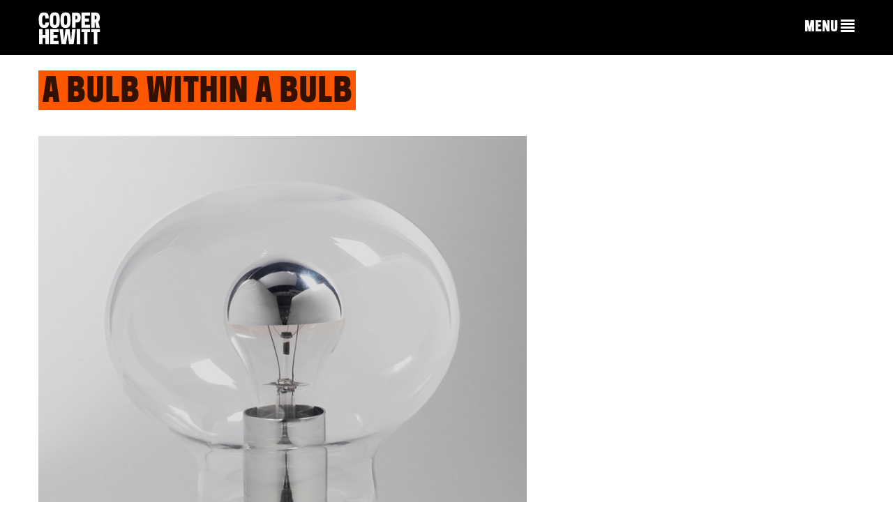

--- FILE ---
content_type: text/html; charset=UTF-8
request_url: https://www.cooperhewitt.org/2014/11/03/a-bulb-within-a-bulb/
body_size: 17094
content:
<!DOCTYPE html>
<html dir="ltr" lang="en-US"
	prefix="og: https://ogp.me/ns#" >
<head>
<meta charset="UTF-8">
<meta name="viewport" content="width=device-width, initial-scale=1">

<link rel="profile" href="https://gmpg.org/xfn/11">
<link rel="pingback" href="https://www.cooperhewitt.org/xmlrpc.php">
<link rel="shortcut icon" href="https://www.cooperhewitt.org/wp-content/themes/cooperhewitt/favicon.ico" />

		<!-- All in One SEO 4.4.4 - aioseo.com -->
		<title>A Bulb Within A Bulb | Cooper Hewitt, Smithsonian Design Museum</title>
		<meta name="description" content="It is very comforting to come home in the evening and turn on a light. ideally, it is not a fluorescent hanging from the ceiling. something soft and gentle. something to welcome in the night. something with a dimmer switch to modulate the mood. i love light bulbs. they tell a very straightforward story. they" />
		<meta name="robots" content="max-image-preview:large" />
		<meta name="google-site-verification" content="Ydmmr-KB7k26fCOdIz56VOBqYfyQwX4put9usN1mBBg" />
		<meta name="keywords" content="comfort,lamp,light,maira kalman" />
		<link rel="canonical" href="https://www.cooperhewitt.org/2014/11/03/a-bulb-within-a-bulb/" />
		<meta name="generator" content="All in One SEO (AIOSEO) 4.4.4" />
		<meta property="og:locale" content="en_US" />
		<meta property="og:site_name" content="Cooper Hewitt Smithsonian Design Museum" />
		<meta property="og:type" content="article" />
		<meta property="og:title" content="A Bulb Within A Bulb | Cooper Hewitt, Smithsonian Design Museum" />
		<meta property="og:description" content="It is very comforting to come home in the evening and turn on a light. ideally, it is not a fluorescent hanging from the ceiling. something soft and gentle. something to welcome in the night. something with a dimmer switch to modulate the mood. i love light bulbs. they tell a very straightforward story. they" />
		<meta property="og:url" content="https://www.cooperhewitt.org/2014/11/03/a-bulb-within-a-bulb/" />
		<meta property="fb:admins" content="5974621763" />
		<meta property="og:image" content="https://www.cooperhewitt.org/wp-content/uploads/2014/10/2008-16-1-ab.jpg" />
		<meta property="og:image:secure_url" content="https://www.cooperhewitt.org/wp-content/uploads/2014/10/2008-16-1-ab.jpg" />
		<meta property="og:image:width" content="794" />
		<meta property="og:image:height" content="1024" />
		<meta property="article:published_time" content="2014-11-03T13:30:54+00:00" />
		<meta property="article:modified_time" content="2014-11-12T16:03:37+00:00" />
		<meta name="twitter:card" content="summary_large_image" />
		<meta name="twitter:site" content="@cooperhewitt" />
		<meta name="twitter:title" content="A Bulb Within A Bulb | Cooper Hewitt, Smithsonian Design Museum" />
		<meta name="twitter:description" content="It is very comforting to come home in the evening and turn on a light. ideally, it is not a fluorescent hanging from the ceiling. something soft and gentle. something to welcome in the night. something with a dimmer switch to modulate the mood. i love light bulbs. they tell a very straightforward story. they" />
		<meta name="twitter:image" content="https://www.cooperhewitt.org/wp-content/uploads/2014/10/2008-16-1-ab.jpg" />
		<script type="application/ld+json" class="aioseo-schema">
			{"@context":"https:\/\/schema.org","@graph":[{"@type":"Article","@id":"https:\/\/www.cooperhewitt.org\/2014\/11\/03\/a-bulb-within-a-bulb\/#article","name":"A Bulb Within A Bulb | Cooper Hewitt, Smithsonian Design Museum","headline":"A Bulb Within A Bulb","author":{"@id":"https:\/\/www.cooperhewitt.org\/author\/kalmanm\/#author"},"publisher":{"@id":"https:\/\/www.cooperhewitt.org\/#organization"},"image":{"@type":"ImageObject","url":"https:\/\/www.cooperhewitt.org\/wp-content\/uploads\/2014\/10\/2008-16-1-ab.jpg","width":794,"height":1024,"caption":"Light bulb-shaped clear glass globe enclosing clear glass light bulb with silvered top; cylindrical, chromed metal base in shape of socket with horzontal ridges."},"datePublished":"2014-11-03T13:30:54-05:00","dateModified":"2014-11-12T16:03:37-05:00","inLanguage":"en-US","mainEntityOfPage":{"@id":"https:\/\/www.cooperhewitt.org\/2014\/11\/03\/a-bulb-within-a-bulb\/#webpage"},"isPartOf":{"@id":"https:\/\/www.cooperhewitt.org\/2014\/11\/03\/a-bulb-within-a-bulb\/#webpage"},"articleSection":"Blog Post, Object of the Week, comfort, lamp, light, Maira Kalman"},{"@type":"BreadcrumbList","@id":"https:\/\/www.cooperhewitt.org\/2014\/11\/03\/a-bulb-within-a-bulb\/#breadcrumblist","itemListElement":[{"@type":"ListItem","@id":"https:\/\/www.cooperhewitt.org\/#listItem","position":1,"item":{"@type":"WebPage","@id":"https:\/\/www.cooperhewitt.org\/","name":"Home","description":"Cooper Hewitt, Smithsonian Design Museum located in New York City (2 East 91st St). Open 10:00 a.m. to 6:00 p.m. daily","url":"https:\/\/www.cooperhewitt.org\/"},"nextItem":"https:\/\/www.cooperhewitt.org\/2014\/#listItem"},{"@type":"ListItem","@id":"https:\/\/www.cooperhewitt.org\/2014\/#listItem","position":2,"item":{"@type":"WebPage","@id":"https:\/\/www.cooperhewitt.org\/2014\/","name":"2014","url":"https:\/\/www.cooperhewitt.org\/2014\/"},"nextItem":"https:\/\/www.cooperhewitt.org\/2014\/11\/#listItem","previousItem":"https:\/\/www.cooperhewitt.org\/#listItem"},{"@type":"ListItem","@id":"https:\/\/www.cooperhewitt.org\/2014\/11\/#listItem","position":3,"item":{"@type":"WebPage","@id":"https:\/\/www.cooperhewitt.org\/2014\/11\/","name":"November","url":"https:\/\/www.cooperhewitt.org\/2014\/11\/"},"nextItem":"https:\/\/www.cooperhewitt.org\/2014\/11\/03\/#listItem","previousItem":"https:\/\/www.cooperhewitt.org\/2014\/#listItem"},{"@type":"ListItem","@id":"https:\/\/www.cooperhewitt.org\/2014\/11\/03\/#listItem","position":4,"item":{"@type":"WebPage","@id":"https:\/\/www.cooperhewitt.org\/2014\/11\/03\/","name":"3","url":"https:\/\/www.cooperhewitt.org\/2014\/11\/03\/"},"nextItem":"https:\/\/www.cooperhewitt.org\/2014\/11\/03\/a-bulb-within-a-bulb\/#listItem","previousItem":"https:\/\/www.cooperhewitt.org\/2014\/11\/#listItem"},{"@type":"ListItem","@id":"https:\/\/www.cooperhewitt.org\/2014\/11\/03\/a-bulb-within-a-bulb\/#listItem","position":5,"item":{"@type":"WebPage","@id":"https:\/\/www.cooperhewitt.org\/2014\/11\/03\/a-bulb-within-a-bulb\/","name":"A Bulb Within A Bulb","description":"It is very comforting to come home in the evening and turn on a light. ideally, it is not a fluorescent hanging from the ceiling. something soft and gentle. something to welcome in the night. something with a dimmer switch to modulate the mood. i love light bulbs. they tell a very straightforward story. they","url":"https:\/\/www.cooperhewitt.org\/2014\/11\/03\/a-bulb-within-a-bulb\/"},"previousItem":"https:\/\/www.cooperhewitt.org\/2014\/11\/03\/#listItem"}]},{"@type":"Organization","@id":"https:\/\/www.cooperhewitt.org\/#organization","name":"Cooper Hewitt, Smithsonian Design Museum","url":"https:\/\/www.cooperhewitt.org\/"},{"@type":"Person","@id":"https:\/\/www.cooperhewitt.org\/author\/kalmanm\/#author","url":"https:\/\/www.cooperhewitt.org\/author\/kalmanm\/","name":"Maira Kalman","image":{"@type":"ImageObject","@id":"https:\/\/www.cooperhewitt.org\/2014\/11\/03\/a-bulb-within-a-bulb\/#authorImage","url":"https:\/\/secure.gravatar.com\/avatar\/f81f1703d52a19d481690e90556c5966478e4169a4fca42f64e0853654d160bf?s=96&d=mm&r=g","width":96,"height":96,"caption":"Maira Kalman"}},{"@type":"WebPage","@id":"https:\/\/www.cooperhewitt.org\/2014\/11\/03\/a-bulb-within-a-bulb\/#webpage","url":"https:\/\/www.cooperhewitt.org\/2014\/11\/03\/a-bulb-within-a-bulb\/","name":"A Bulb Within A Bulb | Cooper Hewitt, Smithsonian Design Museum","description":"It is very comforting to come home in the evening and turn on a light. ideally, it is not a fluorescent hanging from the ceiling. something soft and gentle. something to welcome in the night. something with a dimmer switch to modulate the mood. i love light bulbs. they tell a very straightforward story. they","inLanguage":"en-US","isPartOf":{"@id":"https:\/\/www.cooperhewitt.org\/#website"},"breadcrumb":{"@id":"https:\/\/www.cooperhewitt.org\/2014\/11\/03\/a-bulb-within-a-bulb\/#breadcrumblist"},"author":{"@id":"https:\/\/www.cooperhewitt.org\/author\/kalmanm\/#author"},"creator":{"@id":"https:\/\/www.cooperhewitt.org\/author\/kalmanm\/#author"},"image":{"@type":"ImageObject","url":"https:\/\/www.cooperhewitt.org\/wp-content\/uploads\/2014\/10\/2008-16-1-ab.jpg","@id":"https:\/\/www.cooperhewitt.org\/#mainImage","width":794,"height":1024,"caption":"Light bulb-shaped clear glass globe enclosing clear glass light bulb with silvered top; cylindrical, chromed metal base in shape of socket with horzontal ridges."},"primaryImageOfPage":{"@id":"https:\/\/www.cooperhewitt.org\/2014\/11\/03\/a-bulb-within-a-bulb\/#mainImage"},"datePublished":"2014-11-03T13:30:54-05:00","dateModified":"2014-11-12T16:03:37-05:00"},{"@type":"WebSite","@id":"https:\/\/www.cooperhewitt.org\/#website","url":"https:\/\/www.cooperhewitt.org\/","name":"Cooper Hewitt, Smithsonian Design Museum","description":"2 East 91st New York, New York","inLanguage":"en-US","publisher":{"@id":"https:\/\/www.cooperhewitt.org\/#organization"}}]}
		</script>
		<!-- All in One SEO -->

<link rel='dns-prefetch' href='//stats.wp.com' />
<link rel="alternate" type="application/rss+xml" title="Cooper Hewitt, Smithsonian Design Museum &raquo; Feed" href="https://www.cooperhewitt.org/feed/" />
<link rel="alternate" type="application/rss+xml" title="Cooper Hewitt, Smithsonian Design Museum &raquo; Comments Feed" href="https://www.cooperhewitt.org/comments/feed/" />
<link rel="alternate" type="application/rss+xml" title="Cooper Hewitt, Smithsonian Design Museum &raquo; A Bulb Within A Bulb Comments Feed" href="https://www.cooperhewitt.org/2014/11/03/a-bulb-within-a-bulb/feed/" />
<script type="text/javascript">
/* <![CDATA[ */
window._wpemojiSettings = {"baseUrl":"https:\/\/s.w.org\/images\/core\/emoji\/16.0.1\/72x72\/","ext":".png","svgUrl":"https:\/\/s.w.org\/images\/core\/emoji\/16.0.1\/svg\/","svgExt":".svg","source":{"concatemoji":"https:\/\/www.cooperhewitt.org\/wp-includes\/js\/wp-emoji-release.min.js?ver=6.8.3"}};
/*! This file is auto-generated */
!function(s,n){var o,i,e;function c(e){try{var t={supportTests:e,timestamp:(new Date).valueOf()};sessionStorage.setItem(o,JSON.stringify(t))}catch(e){}}function p(e,t,n){e.clearRect(0,0,e.canvas.width,e.canvas.height),e.fillText(t,0,0);var t=new Uint32Array(e.getImageData(0,0,e.canvas.width,e.canvas.height).data),a=(e.clearRect(0,0,e.canvas.width,e.canvas.height),e.fillText(n,0,0),new Uint32Array(e.getImageData(0,0,e.canvas.width,e.canvas.height).data));return t.every(function(e,t){return e===a[t]})}function u(e,t){e.clearRect(0,0,e.canvas.width,e.canvas.height),e.fillText(t,0,0);for(var n=e.getImageData(16,16,1,1),a=0;a<n.data.length;a++)if(0!==n.data[a])return!1;return!0}function f(e,t,n,a){switch(t){case"flag":return n(e,"\ud83c\udff3\ufe0f\u200d\u26a7\ufe0f","\ud83c\udff3\ufe0f\u200b\u26a7\ufe0f")?!1:!n(e,"\ud83c\udde8\ud83c\uddf6","\ud83c\udde8\u200b\ud83c\uddf6")&&!n(e,"\ud83c\udff4\udb40\udc67\udb40\udc62\udb40\udc65\udb40\udc6e\udb40\udc67\udb40\udc7f","\ud83c\udff4\u200b\udb40\udc67\u200b\udb40\udc62\u200b\udb40\udc65\u200b\udb40\udc6e\u200b\udb40\udc67\u200b\udb40\udc7f");case"emoji":return!a(e,"\ud83e\udedf")}return!1}function g(e,t,n,a){var r="undefined"!=typeof WorkerGlobalScope&&self instanceof WorkerGlobalScope?new OffscreenCanvas(300,150):s.createElement("canvas"),o=r.getContext("2d",{willReadFrequently:!0}),i=(o.textBaseline="top",o.font="600 32px Arial",{});return e.forEach(function(e){i[e]=t(o,e,n,a)}),i}function t(e){var t=s.createElement("script");t.src=e,t.defer=!0,s.head.appendChild(t)}"undefined"!=typeof Promise&&(o="wpEmojiSettingsSupports",i=["flag","emoji"],n.supports={everything:!0,everythingExceptFlag:!0},e=new Promise(function(e){s.addEventListener("DOMContentLoaded",e,{once:!0})}),new Promise(function(t){var n=function(){try{var e=JSON.parse(sessionStorage.getItem(o));if("object"==typeof e&&"number"==typeof e.timestamp&&(new Date).valueOf()<e.timestamp+604800&&"object"==typeof e.supportTests)return e.supportTests}catch(e){}return null}();if(!n){if("undefined"!=typeof Worker&&"undefined"!=typeof OffscreenCanvas&&"undefined"!=typeof URL&&URL.createObjectURL&&"undefined"!=typeof Blob)try{var e="postMessage("+g.toString()+"("+[JSON.stringify(i),f.toString(),p.toString(),u.toString()].join(",")+"));",a=new Blob([e],{type:"text/javascript"}),r=new Worker(URL.createObjectURL(a),{name:"wpTestEmojiSupports"});return void(r.onmessage=function(e){c(n=e.data),r.terminate(),t(n)})}catch(e){}c(n=g(i,f,p,u))}t(n)}).then(function(e){for(var t in e)n.supports[t]=e[t],n.supports.everything=n.supports.everything&&n.supports[t],"flag"!==t&&(n.supports.everythingExceptFlag=n.supports.everythingExceptFlag&&n.supports[t]);n.supports.everythingExceptFlag=n.supports.everythingExceptFlag&&!n.supports.flag,n.DOMReady=!1,n.readyCallback=function(){n.DOMReady=!0}}).then(function(){return e}).then(function(){var e;n.supports.everything||(n.readyCallback(),(e=n.source||{}).concatemoji?t(e.concatemoji):e.wpemoji&&e.twemoji&&(t(e.twemoji),t(e.wpemoji)))}))}((window,document),window._wpemojiSettings);
/* ]]> */
</script>
<link rel='stylesheet' id='colorboxstyle-css' href='https://www.cooperhewitt.org/wp-content/plugins/link-library/colorbox/colorbox.css?ver=6.8.3' type='text/css' media='all' />
<style id='wp-emoji-styles-inline-css' type='text/css'>

	img.wp-smiley, img.emoji {
		display: inline !important;
		border: none !important;
		box-shadow: none !important;
		height: 1em !important;
		width: 1em !important;
		margin: 0 0.07em !important;
		vertical-align: -0.1em !important;
		background: none !important;
		padding: 0 !important;
	}
</style>
<link rel='stylesheet' id='wp-block-library-css' href='https://www.cooperhewitt.org/wp-includes/css/dist/block-library/style.min.css?ver=6.8.3' type='text/css' media='all' />
<style id='wp-block-library-inline-css' type='text/css'>
.has-text-align-justify{text-align:justify;}
</style>
<style id='classic-theme-styles-inline-css' type='text/css'>
/*! This file is auto-generated */
.wp-block-button__link{color:#fff;background-color:#32373c;border-radius:9999px;box-shadow:none;text-decoration:none;padding:calc(.667em + 2px) calc(1.333em + 2px);font-size:1.125em}.wp-block-file__button{background:#32373c;color:#fff;text-decoration:none}
</style>
<link rel='stylesheet' id='mediaelement-css' href='https://www.cooperhewitt.org/wp-includes/js/mediaelement/mediaelementplayer-legacy.min.css?ver=4.2.17' type='text/css' media='all' />
<link rel='stylesheet' id='wp-mediaelement-css' href='https://www.cooperhewitt.org/wp-includes/js/mediaelement/wp-mediaelement.min.css?ver=6.8.3' type='text/css' media='all' />
<style id='jetpack-sharing-buttons-style-inline-css' type='text/css'>
.jetpack-sharing-buttons__services-list{display:flex;flex-direction:row;flex-wrap:wrap;gap:0;list-style-type:none;margin:5px;padding:0}.jetpack-sharing-buttons__services-list.has-small-icon-size{font-size:12px}.jetpack-sharing-buttons__services-list.has-normal-icon-size{font-size:16px}.jetpack-sharing-buttons__services-list.has-large-icon-size{font-size:24px}.jetpack-sharing-buttons__services-list.has-huge-icon-size{font-size:36px}@media print{.jetpack-sharing-buttons__services-list{display:none!important}}ul.jetpack-sharing-buttons__services-list.has-background{padding:1.25em 2.375em}
</style>
<style id='global-styles-inline-css' type='text/css'>
:root{--wp--preset--aspect-ratio--square: 1;--wp--preset--aspect-ratio--4-3: 4/3;--wp--preset--aspect-ratio--3-4: 3/4;--wp--preset--aspect-ratio--3-2: 3/2;--wp--preset--aspect-ratio--2-3: 2/3;--wp--preset--aspect-ratio--16-9: 16/9;--wp--preset--aspect-ratio--9-16: 9/16;--wp--preset--color--black: #000000;--wp--preset--color--cyan-bluish-gray: #abb8c3;--wp--preset--color--white: #ffffff;--wp--preset--color--pale-pink: #f78da7;--wp--preset--color--vivid-red: #cf2e2e;--wp--preset--color--luminous-vivid-orange: #ff6900;--wp--preset--color--luminous-vivid-amber: #fcb900;--wp--preset--color--light-green-cyan: #7bdcb5;--wp--preset--color--vivid-green-cyan: #00d084;--wp--preset--color--pale-cyan-blue: #8ed1fc;--wp--preset--color--vivid-cyan-blue: #0693e3;--wp--preset--color--vivid-purple: #9b51e0;--wp--preset--gradient--vivid-cyan-blue-to-vivid-purple: linear-gradient(135deg,rgba(6,147,227,1) 0%,rgb(155,81,224) 100%);--wp--preset--gradient--light-green-cyan-to-vivid-green-cyan: linear-gradient(135deg,rgb(122,220,180) 0%,rgb(0,208,130) 100%);--wp--preset--gradient--luminous-vivid-amber-to-luminous-vivid-orange: linear-gradient(135deg,rgba(252,185,0,1) 0%,rgba(255,105,0,1) 100%);--wp--preset--gradient--luminous-vivid-orange-to-vivid-red: linear-gradient(135deg,rgba(255,105,0,1) 0%,rgb(207,46,46) 100%);--wp--preset--gradient--very-light-gray-to-cyan-bluish-gray: linear-gradient(135deg,rgb(238,238,238) 0%,rgb(169,184,195) 100%);--wp--preset--gradient--cool-to-warm-spectrum: linear-gradient(135deg,rgb(74,234,220) 0%,rgb(151,120,209) 20%,rgb(207,42,186) 40%,rgb(238,44,130) 60%,rgb(251,105,98) 80%,rgb(254,248,76) 100%);--wp--preset--gradient--blush-light-purple: linear-gradient(135deg,rgb(255,206,236) 0%,rgb(152,150,240) 100%);--wp--preset--gradient--blush-bordeaux: linear-gradient(135deg,rgb(254,205,165) 0%,rgb(254,45,45) 50%,rgb(107,0,62) 100%);--wp--preset--gradient--luminous-dusk: linear-gradient(135deg,rgb(255,203,112) 0%,rgb(199,81,192) 50%,rgb(65,88,208) 100%);--wp--preset--gradient--pale-ocean: linear-gradient(135deg,rgb(255,245,203) 0%,rgb(182,227,212) 50%,rgb(51,167,181) 100%);--wp--preset--gradient--electric-grass: linear-gradient(135deg,rgb(202,248,128) 0%,rgb(113,206,126) 100%);--wp--preset--gradient--midnight: linear-gradient(135deg,rgb(2,3,129) 0%,rgb(40,116,252) 100%);--wp--preset--font-size--small: 13px;--wp--preset--font-size--medium: 20px;--wp--preset--font-size--large: 36px;--wp--preset--font-size--x-large: 42px;--wp--preset--spacing--20: 0.44rem;--wp--preset--spacing--30: 0.67rem;--wp--preset--spacing--40: 1rem;--wp--preset--spacing--50: 1.5rem;--wp--preset--spacing--60: 2.25rem;--wp--preset--spacing--70: 3.38rem;--wp--preset--spacing--80: 5.06rem;--wp--preset--shadow--natural: 6px 6px 9px rgba(0, 0, 0, 0.2);--wp--preset--shadow--deep: 12px 12px 50px rgba(0, 0, 0, 0.4);--wp--preset--shadow--sharp: 6px 6px 0px rgba(0, 0, 0, 0.2);--wp--preset--shadow--outlined: 6px 6px 0px -3px rgba(255, 255, 255, 1), 6px 6px rgba(0, 0, 0, 1);--wp--preset--shadow--crisp: 6px 6px 0px rgba(0, 0, 0, 1);}:where(.is-layout-flex){gap: 0.5em;}:where(.is-layout-grid){gap: 0.5em;}body .is-layout-flex{display: flex;}.is-layout-flex{flex-wrap: wrap;align-items: center;}.is-layout-flex > :is(*, div){margin: 0;}body .is-layout-grid{display: grid;}.is-layout-grid > :is(*, div){margin: 0;}:where(.wp-block-columns.is-layout-flex){gap: 2em;}:where(.wp-block-columns.is-layout-grid){gap: 2em;}:where(.wp-block-post-template.is-layout-flex){gap: 1.25em;}:where(.wp-block-post-template.is-layout-grid){gap: 1.25em;}.has-black-color{color: var(--wp--preset--color--black) !important;}.has-cyan-bluish-gray-color{color: var(--wp--preset--color--cyan-bluish-gray) !important;}.has-white-color{color: var(--wp--preset--color--white) !important;}.has-pale-pink-color{color: var(--wp--preset--color--pale-pink) !important;}.has-vivid-red-color{color: var(--wp--preset--color--vivid-red) !important;}.has-luminous-vivid-orange-color{color: var(--wp--preset--color--luminous-vivid-orange) !important;}.has-luminous-vivid-amber-color{color: var(--wp--preset--color--luminous-vivid-amber) !important;}.has-light-green-cyan-color{color: var(--wp--preset--color--light-green-cyan) !important;}.has-vivid-green-cyan-color{color: var(--wp--preset--color--vivid-green-cyan) !important;}.has-pale-cyan-blue-color{color: var(--wp--preset--color--pale-cyan-blue) !important;}.has-vivid-cyan-blue-color{color: var(--wp--preset--color--vivid-cyan-blue) !important;}.has-vivid-purple-color{color: var(--wp--preset--color--vivid-purple) !important;}.has-black-background-color{background-color: var(--wp--preset--color--black) !important;}.has-cyan-bluish-gray-background-color{background-color: var(--wp--preset--color--cyan-bluish-gray) !important;}.has-white-background-color{background-color: var(--wp--preset--color--white) !important;}.has-pale-pink-background-color{background-color: var(--wp--preset--color--pale-pink) !important;}.has-vivid-red-background-color{background-color: var(--wp--preset--color--vivid-red) !important;}.has-luminous-vivid-orange-background-color{background-color: var(--wp--preset--color--luminous-vivid-orange) !important;}.has-luminous-vivid-amber-background-color{background-color: var(--wp--preset--color--luminous-vivid-amber) !important;}.has-light-green-cyan-background-color{background-color: var(--wp--preset--color--light-green-cyan) !important;}.has-vivid-green-cyan-background-color{background-color: var(--wp--preset--color--vivid-green-cyan) !important;}.has-pale-cyan-blue-background-color{background-color: var(--wp--preset--color--pale-cyan-blue) !important;}.has-vivid-cyan-blue-background-color{background-color: var(--wp--preset--color--vivid-cyan-blue) !important;}.has-vivid-purple-background-color{background-color: var(--wp--preset--color--vivid-purple) !important;}.has-black-border-color{border-color: var(--wp--preset--color--black) !important;}.has-cyan-bluish-gray-border-color{border-color: var(--wp--preset--color--cyan-bluish-gray) !important;}.has-white-border-color{border-color: var(--wp--preset--color--white) !important;}.has-pale-pink-border-color{border-color: var(--wp--preset--color--pale-pink) !important;}.has-vivid-red-border-color{border-color: var(--wp--preset--color--vivid-red) !important;}.has-luminous-vivid-orange-border-color{border-color: var(--wp--preset--color--luminous-vivid-orange) !important;}.has-luminous-vivid-amber-border-color{border-color: var(--wp--preset--color--luminous-vivid-amber) !important;}.has-light-green-cyan-border-color{border-color: var(--wp--preset--color--light-green-cyan) !important;}.has-vivid-green-cyan-border-color{border-color: var(--wp--preset--color--vivid-green-cyan) !important;}.has-pale-cyan-blue-border-color{border-color: var(--wp--preset--color--pale-cyan-blue) !important;}.has-vivid-cyan-blue-border-color{border-color: var(--wp--preset--color--vivid-cyan-blue) !important;}.has-vivid-purple-border-color{border-color: var(--wp--preset--color--vivid-purple) !important;}.has-vivid-cyan-blue-to-vivid-purple-gradient-background{background: var(--wp--preset--gradient--vivid-cyan-blue-to-vivid-purple) !important;}.has-light-green-cyan-to-vivid-green-cyan-gradient-background{background: var(--wp--preset--gradient--light-green-cyan-to-vivid-green-cyan) !important;}.has-luminous-vivid-amber-to-luminous-vivid-orange-gradient-background{background: var(--wp--preset--gradient--luminous-vivid-amber-to-luminous-vivid-orange) !important;}.has-luminous-vivid-orange-to-vivid-red-gradient-background{background: var(--wp--preset--gradient--luminous-vivid-orange-to-vivid-red) !important;}.has-very-light-gray-to-cyan-bluish-gray-gradient-background{background: var(--wp--preset--gradient--very-light-gray-to-cyan-bluish-gray) !important;}.has-cool-to-warm-spectrum-gradient-background{background: var(--wp--preset--gradient--cool-to-warm-spectrum) !important;}.has-blush-light-purple-gradient-background{background: var(--wp--preset--gradient--blush-light-purple) !important;}.has-blush-bordeaux-gradient-background{background: var(--wp--preset--gradient--blush-bordeaux) !important;}.has-luminous-dusk-gradient-background{background: var(--wp--preset--gradient--luminous-dusk) !important;}.has-pale-ocean-gradient-background{background: var(--wp--preset--gradient--pale-ocean) !important;}.has-electric-grass-gradient-background{background: var(--wp--preset--gradient--electric-grass) !important;}.has-midnight-gradient-background{background: var(--wp--preset--gradient--midnight) !important;}.has-small-font-size{font-size: var(--wp--preset--font-size--small) !important;}.has-medium-font-size{font-size: var(--wp--preset--font-size--medium) !important;}.has-large-font-size{font-size: var(--wp--preset--font-size--large) !important;}.has-x-large-font-size{font-size: var(--wp--preset--font-size--x-large) !important;}
:where(.wp-block-post-template.is-layout-flex){gap: 1.25em;}:where(.wp-block-post-template.is-layout-grid){gap: 1.25em;}
:where(.wp-block-columns.is-layout-flex){gap: 2em;}:where(.wp-block-columns.is-layout-grid){gap: 2em;}
:root :where(.wp-block-pullquote){font-size: 1.5em;line-height: 1.6;}
</style>
<link rel='stylesheet' id='thumbs_rating_styles-css' href='https://www.cooperhewitt.org/wp-content/plugins/link-library/upvote-downvote/css/style.css?ver=1.0.0' type='text/css' media='all' />
<link rel='stylesheet' id='contact-form-7-css' href='https://www.cooperhewitt.org/wp-content/plugins/contact-form-7/includes/css/styles.css?ver=5.8.4' type='text/css' media='all' />
<link rel='stylesheet' id='cooperhewitt-style-css' href='https://www.cooperhewitt.org/wp-content/themes/cooperhewitt/assets/stylesheets/styles.css?ver=1.2.0' type='text/css' media='all' />
<link rel='stylesheet' id='social-logos-css' href='https://www.cooperhewitt.org/wp-content/plugins/jetpack/_inc/social-logos/social-logos.min.css?ver=13.1.3' type='text/css' media='all' />
<link rel='stylesheet' id='jetpack_css-css' href='https://www.cooperhewitt.org/wp-content/plugins/jetpack/css/jetpack.css?ver=13.1.3' type='text/css' media='all' />
<script type="text/javascript" src="https://www.cooperhewitt.org/wp-includes/js/jquery/jquery.min.js?ver=3.7.1" id="jquery-core-js"></script>
<script type="text/javascript" src="https://www.cooperhewitt.org/wp-includes/js/jquery/jquery-migrate.min.js?ver=3.4.1" id="jquery-migrate-js"></script>
<script type="text/javascript" src="https://www.cooperhewitt.org/wp-content/plugins/link-library/colorbox/jquery.colorbox-min.js?ver=1.3.9" id="colorbox-js"></script>
<script type="text/javascript" id="thumbs_rating_scripts-js-extra">
/* <![CDATA[ */
var thumbs_rating_ajax = {"ajax_url":"https:\/\/www.cooperhewitt.org\/wp-admin\/admin-ajax.php","nonce":"2e713e8bc5"};
/* ]]> */
</script>
<script type="text/javascript" src="https://www.cooperhewitt.org/wp-content/plugins/link-library/upvote-downvote/js/general.js?ver=4.0.1" id="thumbs_rating_scripts-js"></script>
<script type="text/javascript" src="https://www.cooperhewitt.org/wp-content/plugins/google-analyticator/external-tracking.min.js?ver=6.5.6" id="ga-external-tracking-js"></script>
<link rel="https://api.w.org/" href="https://www.cooperhewitt.org/wp-json/" /><link rel="alternate" title="JSON" type="application/json" href="https://www.cooperhewitt.org/wp-json/wp/v2/posts/12897" /><link rel="EditURI" type="application/rsd+xml" title="RSD" href="https://www.cooperhewitt.org/xmlrpc.php?rsd" />
<link rel='shortlink' href='https://www.cooperhewitt.org/?p=12897' />
<link rel="alternate" title="oEmbed (JSON)" type="application/json+oembed" href="https://www.cooperhewitt.org/wp-json/oembed/1.0/embed?url=https%3A%2F%2Fwww.cooperhewitt.org%2F2014%2F11%2F03%2Fa-bulb-within-a-bulb%2F" />
<link rel="alternate" title="oEmbed (XML)" type="text/xml+oembed" href="https://www.cooperhewitt.org/wp-json/oembed/1.0/embed?url=https%3A%2F%2Fwww.cooperhewitt.org%2F2014%2F11%2F03%2Fa-bulb-within-a-bulb%2F&#038;format=xml" />
<link rel="stylesheet" href="https://www.cooperhewitt.org/wp-content/plugins/solr-for-wordpress/template/autocomplete.css" type="text/css" media="screen" />
<script type="text/javascript">
    jQuery(document).ready(function($) {
        $("#s").suggest("?method=autocomplete",{});
        $("#qrybox").suggest("?method=autocomplete",{});
    });
</script>
	<style>img#wpstats{display:none}</style>
			<!-- Facebook Pixel Code -->
	<script>
		!function(f,b,e,v,n,t,s){if(f.fbq)return;n=f.fbq=function(){n.callMethod?
			n.callMethod.apply(n,arguments):n.queue.push(arguments)};if(!f._fbq)f._fbq=n;
			n.push=n;n.loaded=!0;n.version='2.0';n.queue=[];t=b.createElement(e);t.async=!0;
			t.src=v;s=b.getElementsByTagName(e)[0];s.parentNode.insertBefore(t,s)}(window,
			document,'script','https://connect.facebook.net/en_US/fbevents.js');
		fbq('init', '1586287898094979');
		fbq('track', 'PageView');
	</script>

	<noscript>
		<img height="1" width="1" src="https://www.facebook.com/tr?id=1586287898094979&ev=PageView&noscript=1"/>
	</noscript>
	<!-- End Facebook Pixel Code -->
			<!-- Google Tag Manager -->
		<script>
			(function(w,d,s,l,i){w[l]=w[l]||[];w[l].push({'gtm.start':
			new Date().getTime(),event:'gtm.js'});var f=d.getElementsByTagName(s)[0],
			j=d.createElement(s),dl=l!='dataLayer'?'&l='+l:'';j.async=true;j.src=
			'https://www.googletagmanager.com/gtm.js?id='+i+dl;f.parentNode.insertBefore(j,f);
			})(window,document,'script','dataLayer','GTM-WS2K5DC');
		</script>
		<!-- End Google Tag Manager -->
	<!-- Google Analytics Tracking by Google Analyticator 6.5.6 -->
<script type="text/javascript">window.google_analytics_uacct = "387-333-9737";</script>
<script type="text/javascript">
    var analyticsFileTypes = ['pdf','zip'];
    var analyticsSnippet = 'disabled';
    var analyticsEventTracking = 'enabled';
</script>
<script type="text/javascript">
	(function(i,s,o,g,r,a,m){i['GoogleAnalyticsObject']=r;i[r]=i[r]||function(){
	(i[r].q=i[r].q||[]).push(arguments)},i[r].l=1*new Date();a=s.createElement(o),
	m=s.getElementsByTagName(o)[0];a.async=1;a.src=g;m.parentNode.insertBefore(a,m)
	})(window,document,'script','//www.google-analytics.com/analytics.js','ga');
	ga('create', 'UA-21347959-1', 'auto');
	ga('require', 'displayfeatures');
 
	ga('send', 'pageview');
</script>
		<style type="text/css" id="wp-custom-css">
			.ch-main .btn a {
        font-family: 'CooperHewittDisplay', helvetica, arial, sans-serif;
    text-transform: uppercase;
    border-radius: 0;
		background-color:#d64900;
		color: white;
		border-color: #a83900;
}		</style>
		

<!-- Fundraise Up: the new standard for online giving -->
<script>(function(w,d,s,n,a){if(!w[n]){var l='call,catch,on,once,set,then,track,openCheckout'
.split(','),i,o=function(n){return'function'==typeof n?o.l.push([arguments])&&o
:function(){return o.l.push([n,arguments])&&o}},t=d.getElementsByTagName(s)[0],
j=d.createElement(s);j.async=!0;j.src='https://cdn.fundraiseup.com/widget/'+a+'';
t.parentNode.insertBefore(j,t);o.s=Date.now();o.v=5;o.h=w.location.href;o.l=[];
for(i=0;i<8;i++)o[l[i]]=o(l[i]);w[n]=o}
})(window,document,'script','FundraiseUp','AGSVAXHS');</script>
<!-- End Fundraise Up -->
 
</head>
<body class="wp-singular post-template-default single single-post postid-12897 single-format-standard wp-theme-cooperhewitt no-js mobile-view-collapsed no-adjust header_bar_off group-blog header-collapse category-blog-post-2" data-controller="single" data-action="" >

<!-- Google Tag Manager (noscript) -->
<noscript><iframe src="https://www.googletagmanager.com/ns.html?id=GTM-WS2K5DC"
height="0" width="0" style="display:none;visibility:hidden"></iframe></noscript>
<!-- End Google Tag Manager (noscript) -->

<div id="page" class="hfeed site single ">

    <nav class="navbar navbar-default navbar-fixed-top " role="navigation">

        
        <!-- Brand and toggle get grouped for better mobile display -->

        <div class="container">
            <div class="row">
                <div class="navbar-header col-xs-6 col-md-2">
                    <a class="navbar-brand" href="https://www.cooperhewitt.org">
                        <img src="https://www.cooperhewitt.org/wp-content/themes/cooperhewitt/assets/images/cooper-hewitt-logo.svg" alt="Cooper Hewitt logo">
                    </a>
                </div>

                <div class="collapsed-nav ">
                    <div class="col-xs-6 col-md-10">
                        <a href="#" role="button" class="collapsed-nav__menu-expand">
                            <span class="hidden-sm hidden-xs">MENU</span>
                            <span class="glyphicon glyphicon-align-justify"></span>
                        </a>
                    </div>
                </div>

                <div class="col-md-10 navigation-menu">

                    <div class="navigation__menu-items">

                        <!-- Top level menu items -->
                                                <!-- Top level menu links -->
                        
                        <!-- Subnavs -->
                        
                        <div class="desktop-menu hidden-xs hidden-sm">
                            <!-- Top level nav for row 1 -->
                            <div class="row navigation-menu__row">
                                <div class="purple"><div data-menu-id="67" id="nav-menu-item-67" class=" main-menu-item  menu-item-even menu-item-depth-0 menu-item menu-item-type-custom menu-item-object-custom menu-item-has-children"><a href="/" class="menu-link main-menu-link">VISIT</a></div></div>                                <div class="purple"><div data-menu-id="46" id="nav-menu-item-46" class=" main-menu-item  menu-item-even menu-item-depth-0 menu-item menu-item-type-custom menu-item-object-custom menu-item-has-children"><a href="/" class="menu-link main-menu-link">EXHIBITIONS</a></div></div>                                <div class="purple"><div data-menu-id="61" id="nav-menu-item-61" class=" main-menu-item  menu-item-even menu-item-depth-0 menu-item menu-item-type-custom menu-item-object-custom menu-item-has-children"><a href="/" class="menu-link main-menu-link">LEARNING</a></div></div>                                <div class="purple"><div class="col-xs-6 col-md-3 main-menu-item"><a class="main-menu-item--external-link" href="/nda">National Design Awards</a></div></div>                                <div class="purple"><div class="col-xs-6 col-md-3 main-menu-item"><a class="main-menu-item--external-link" href="/events">Calendar</a></div></div>                            </div>

                            <!-- Subnavs for row 1 -->
                            <div class="purple"><div data-subnav-menu-id="67" id="subnav-menu-item-67" class="subnav main-menu-item  menu-item-even menu-item-depth-0 menu-item menu-item-type-custom menu-item-object-custom menu-item-has-children"><a href="/" class="menu-link main-menu-link">VISIT</a></div>
<div class="row navigation-menu__row navigation-menu__sub-menu sub-menu menu-odd  menu-depth-1">
	<div data-subnav-menu-id="13267" id="subnav-menu-item-13267" class="subnav sub-menu-item  menu-item-odd menu-item-depth-1 menu-item menu-item-type-post_type menu-item-object-page"><a href="https://www.cooperhewitt.org/visit/online-ticketing/" class="menu-link sub-menu-link">Reserve Tickets</a></div>	<div data-subnav-menu-id="13264" id="subnav-menu-item-13264" class="subnav sub-menu-item  menu-item-odd menu-item-depth-1 menu-item menu-item-type-post_type menu-item-object-page"><a href="https://www.cooperhewitt.org/visit/plan-your-visit/" class="menu-link sub-menu-link">Plan Your Visit</a></div>	<div data-subnav-menu-id="40644" id="subnav-menu-item-40644" class="subnav sub-menu-item  menu-item-odd menu-item-depth-1 menu-item menu-item-type-post_type menu-item-object-page"><a href="https://www.cooperhewitt.org/exhibitions/" class="menu-link sub-menu-link">What&#8217;s On</a></div>	<div data-subnav-menu-id="13265" id="subnav-menu-item-13265" class="subnav sub-menu-item  menu-item-odd menu-item-depth-1 menu-item menu-item-type-post_type menu-item-object-page"><a href="https://www.cooperhewitt.org/visit/getting-here/" class="menu-link sub-menu-link">Getting Here</a></div>	<div data-subnav-menu-id="13527" id="subnav-menu-item-13527" class="subnav sub-menu-item  menu-item-odd menu-item-depth-1 menu-item menu-item-type-post_type menu-item-object-page"><a href="https://www.cooperhewitt.org/visit/frequently-asked-questions/" class="menu-link sub-menu-link">FAQ</a></div>	<div data-subnav-menu-id="49792" id="subnav-menu-item-49792" class="subnav sub-menu-item  menu-item-odd menu-item-depth-1 menu-item menu-item-type-custom menu-item-object-custom"><a href="https://www.cooperhewitt.org/visit/accessibility-at-cooper-hewitt/" class="menu-link sub-menu-link">Accessibility</a></div>	<div data-subnav-menu-id="43685" id="subnav-menu-item-43685" class="subnav sub-menu-item  menu-item-odd menu-item-depth-1 menu-item menu-item-type-post_type menu-item-object-page"><a href="https://www.cooperhewitt.org/visit/tours/" class="menu-link sub-menu-link">Tours</a></div></div>
</div><div class="purple"><div data-subnav-menu-id="46" id="subnav-menu-item-46" class="subnav main-menu-item  menu-item-even menu-item-depth-0 menu-item menu-item-type-custom menu-item-object-custom menu-item-has-children"><a href="/" class="menu-link main-menu-link">EXHIBITIONS</a></div>
<div class="row navigation-menu__row navigation-menu__sub-menu sub-menu menu-odd  menu-depth-1">
	<div data-subnav-menu-id="44484" id="subnav-menu-item-44484" class="subnav sub-menu-item  menu-item-odd menu-item-depth-1 menu-item menu-item-type-post_type menu-item-object-page"><a href="https://www.cooperhewitt.org/exhibitions/" class="menu-link sub-menu-link">Current</a></div>	<div data-subnav-menu-id="15871" id="subnav-menu-item-15871" class="subnav sub-menu-item  menu-item-odd menu-item-depth-1 menu-item menu-item-type-post_type menu-item-object-page"><a href="https://www.cooperhewitt.org/exhibitions/upcoming/" class="menu-link sub-menu-link">Upcoming</a></div>	<div data-subnav-menu-id="41057" id="subnav-menu-item-41057" class="subnav sub-menu-item  menu-item-odd menu-item-depth-1 menu-item menu-item-type-post_type menu-item-object-page"><a href="https://www.cooperhewitt.org/exhibitions/previous/" class="menu-link sub-menu-link">Previous</a></div>	<div data-subnav-menu-id="44485" id="subnav-menu-item-44485" class="subnav sub-menu-item  menu-item-odd menu-item-depth-1 menu-item menu-item-type-post_type menu-item-object-page"><a href="https://www.cooperhewitt.org/exhibitions/traveling/" class="menu-link sub-menu-link">Traveling</a></div>	<div data-subnav-menu-id="41813" id="subnav-menu-item-41813" class="subnav sub-menu-item  menu-item-odd menu-item-depth-1 menu-item menu-item-type-post_type menu-item-object-page"><a href="https://www.cooperhewitt.org/exhibitions/digital/" class="menu-link sub-menu-link">Digital</a></div></div>
</div><div class="purple"><div data-subnav-menu-id="61" id="subnav-menu-item-61" class="subnav main-menu-item  menu-item-even menu-item-depth-0 menu-item menu-item-type-custom menu-item-object-custom menu-item-has-children"><a href="/" class="menu-link main-menu-link">LEARNING</a></div>
<div class="row navigation-menu__row navigation-menu__sub-menu sub-menu menu-odd  menu-depth-1">
	<div data-subnav-menu-id="46623" id="subnav-menu-item-46623" class="subnav sub-menu-item  menu-item-odd menu-item-depth-1 menu-item menu-item-type-post_type menu-item-object-page"><a href="https://www.cooperhewitt.org/family-programs/" class="menu-link sub-menu-link">Family Programs</a></div>	<div data-subnav-menu-id="46621" id="subnav-menu-item-46621" class="subnav sub-menu-item  menu-item-odd menu-item-depth-1 menu-item menu-item-type-post_type menu-item-object-page"><a href="https://www.cooperhewitt.org/design-field-trips/" class="menu-link sub-menu-link">School Programs</a></div>	<div data-subnav-menu-id="46618" id="subnav-menu-item-46618" class="subnav sub-menu-item  menu-item-odd menu-item-depth-1 menu-item menu-item-type-post_type menu-item-object-page"><a href="https://www.cooperhewitt.org/teen-programs/" class="menu-link sub-menu-link">Teen Programs</a></div>	<div data-subnav-menu-id="46619" id="subnav-menu-item-46619" class="subnav sub-menu-item  menu-item-odd menu-item-depth-1 menu-item menu-item-type-post_type menu-item-object-page"><a href="https://www.cooperhewitt.org/adult-programs/" class="menu-link sub-menu-link">Adult Programs</a></div>	<div data-subnav-menu-id="49757" id="subnav-menu-item-49757" class="subnav sub-menu-item  menu-item-odd menu-item-depth-1 menu-item menu-item-type-post_type menu-item-object-page"><a href="https://www.cooperhewitt.org/accessibility-programs/" class="menu-link sub-menu-link">Accessibility Programs</a></div>	<div data-subnav-menu-id="12834" id="subnav-menu-item-12834" class="subnav sub-menu-item  menu-item-odd menu-item-depth-1 menu-item menu-item-type-post_type menu-item-object-page"><a href="https://www.cooperhewitt.org/professional-development/" class="menu-link sub-menu-link">Professional Development</a></div>	<div data-subnav-menu-id="46622" id="subnav-menu-item-46622" class="subnav sub-menu-item  menu-item-odd menu-item-depth-1 menu-item menu-item-type-post_type menu-item-object-page"><a href="https://www.cooperhewitt.org/education/masters-program/" class="menu-link sub-menu-link">Master’s Program</a></div>	<div data-subnav-menu-id="47363" id="subnav-menu-item-47363" class="subnav sub-menu-item  menu-item-odd menu-item-depth-1 menu-item menu-item-type-post_type menu-item-object-page"><a href="https://www.cooperhewitt.org/learning-resources/" class="menu-link sub-menu-link">Learning Resources</a></div></div>
</div>
                            <!-- Top level nav for row 2 -->
                            <div class="row navigation-menu__row">
                                <div class="purple"><div class="col-xs-6 col-md-3 main-menu-item"><a class="main-menu-item--external-link" href="/about">About</a></div></div>                                <div class="purple"><div data-menu-id="50" id="nav-menu-item-50" class=" main-menu-item  menu-item-even menu-item-depth-0 menu-item menu-item-type-custom menu-item-object-custom menu-item-has-children"><a href="/" class="menu-link main-menu-link">COLLECTION</a></div></div>                                <div class="purple"><div class="col-xs-6 col-md-3 main-menu-item"><a class="main-menu-item--external-link" href="/publications">Publications</a></div></div>                                <div class="purple"><div class="col-xs-6 col-md-3 main-menu-item"><a class="main-menu-item--external-link" href="/videos">Videos</a></div></div>                                <div class="purple"><div data-menu-id="63" id="nav-menu-item-63" class=" main-menu-item  menu-item-even menu-item-depth-0 menu-item menu-item-type-custom menu-item-object-custom menu-item-has-children"><a href="/" class="menu-link main-menu-link">Join &#038; Support</a></div></div>                            </div>

                            <!-- Subnavs for row 2 -->
                            <div class="purple"><div data-subnav-menu-id="50" id="subnav-menu-item-50" class="subnav main-menu-item  menu-item-even menu-item-depth-0 menu-item menu-item-type-custom menu-item-object-custom menu-item-has-children"><a href="/" class="menu-link main-menu-link">COLLECTION</a></div>
<div class="row navigation-menu__row navigation-menu__sub-menu sub-menu menu-odd  menu-depth-1">
	<div data-subnav-menu-id="49" id="subnav-menu-item-49" class="subnav sub-menu-item  menu-item-odd menu-item-depth-1 menu-item menu-item-type-custom menu-item-object-custom"><a href="https://collection.cooperhewitt.org" class="menu-link sub-menu-link">Explore the Collection</a></div>	<div data-subnav-menu-id="40645" id="subnav-menu-item-40645" class="subnav sub-menu-item  menu-item-odd menu-item-depth-1 menu-item menu-item-type-post_type menu-item-object-page current_page_parent"><a href="https://www.cooperhewitt.org/blog/" class="menu-link sub-menu-link">Blog</a></div>	<div data-subnav-menu-id="51" id="subnav-menu-item-51" class="subnav sub-menu-item  menu-item-odd menu-item-depth-1 menu-item menu-item-type-custom menu-item-object-custom"><a href="/collections/library" class="menu-link sub-menu-link">Research Library</a></div>	<div data-subnav-menu-id="31860" id="subnav-menu-item-31860" class="subnav sub-menu-item  menu-item-odd menu-item-depth-1 menu-item menu-item-type-taxonomy menu-item-object-category"><a href="https://www.cooperhewitt.org/category/conservation/" class="menu-link sub-menu-link">Conservation</a></div>	<div data-subnav-menu-id="33270" id="subnav-menu-item-33270" class="subnav sub-menu-item  menu-item-odd menu-item-depth-1 menu-item menu-item-type-custom menu-item-object-custom"><a href="/collections/studycenters" class="menu-link sub-menu-link">Study Centers</a></div>	<div data-subnav-menu-id="43501" id="subnav-menu-item-43501" class="subnav sub-menu-item  menu-item-odd menu-item-depth-1 menu-item menu-item-type-post_type menu-item-object-page"><a href="https://www.cooperhewitt.org/collections/loans/" class="menu-link sub-menu-link">Loans</a></div>	<div data-subnav-menu-id="45033" id="subnav-menu-item-45033" class="subnav sub-menu-item  menu-item-odd menu-item-depth-1 menu-item menu-item-type-post_type menu-item-object-page"><a href="https://www.cooperhewitt.org/collections/shared-stewardship-ethical-returns/" class="menu-link sub-menu-link">Shared Stewardship</a></div>	<div data-subnav-menu-id="45190" id="subnav-menu-item-45190" class="subnav sub-menu-item  menu-item-odd menu-item-depth-1 menu-item menu-item-type-post_type menu-item-object-page"><a href="https://www.cooperhewitt.org/collections/donations/" class="menu-link sub-menu-link">Object Donations</a></div>	<div data-subnav-menu-id="48977" id="subnav-menu-item-48977" class="subnav sub-menu-item  menu-item-odd menu-item-depth-1 menu-item menu-item-type-post_type menu-item-object-page"><a href="https://www.cooperhewitt.org/the-stradanus-project/" class="menu-link sub-menu-link">The Stradanus Project</a></div></div>
</div><div class="purple"><div data-subnav-menu-id="63" id="subnav-menu-item-63" class="subnav main-menu-item  menu-item-even menu-item-depth-0 menu-item menu-item-type-custom menu-item-object-custom menu-item-has-children"><a href="/" class="menu-link main-menu-link">Join &#038; Support</a></div>
<div class="row navigation-menu__row navigation-menu__sub-menu sub-menu menu-odd  menu-depth-1">
	<div data-subnav-menu-id="46031" id="subnav-menu-item-46031" class="subnav sub-menu-item  menu-item-odd menu-item-depth-1 menu-item menu-item-type-post_type menu-item-object-page"><a href="https://www.cooperhewitt.org/membership/annual-report-of-gifts/" class="menu-link sub-menu-link">Our Donors</a></div>	<div data-subnav-menu-id="46032" id="subnav-menu-item-46032" class="subnav sub-menu-item  menu-item-odd menu-item-depth-1 menu-item menu-item-type-post_type menu-item-object-page"><a href="https://www.cooperhewitt.org/entertain/" class="menu-link sub-menu-link">Entertain</a></div>	<div data-subnav-menu-id="46033" id="subnav-menu-item-46033" class="subnav sub-menu-item  menu-item-odd menu-item-depth-1 menu-item menu-item-type-post_type menu-item-object-page"><a href="https://www.cooperhewitt.org/membership/corporate-support/" class="menu-link sub-menu-link">Partnership</a></div>	<div data-subnav-menu-id="62" id="subnav-menu-item-62" class="subnav sub-menu-item  menu-item-odd menu-item-depth-1 menu-item menu-item-type-custom menu-item-object-custom"><a href="/membership" class="menu-link sub-menu-link">Membership</a></div>	<div data-subnav-menu-id="46034" id="subnav-menu-item-46034" class="subnav sub-menu-item  menu-item-odd menu-item-depth-1 menu-item menu-item-type-post_type menu-item-object-page"><a href="https://www.cooperhewitt.org/donate/" class="menu-link sub-menu-link">Donate</a></div></div>
</div>                        </div>

                        
                        <div class="mobile-menu visible-xs visible-sm">
                            <!-- Top level nav for row 1 -->
                            <div class="row navigation-menu__row">
                                <div class="purple"><div data-menu-id="67-mobile" id="nav-menu-item-67-mobile" class=" main-menu-item  menu-item-even menu-item-depth-0 menu-item menu-item-type-custom menu-item-object-custom menu-item-has-children"><a href="/" class="menu-link main-menu-link">VISIT</a></div></div><div class="purple"><div class="col-xs-6 col-md-3 main-menu-item"><a class="main-menu-item--external-link" href="/about">About</a></div></div>                            </div>

                            <!-- Subnavs for row 1 -->
                            <div class="purple"><div data-subnav-menu-id="67-mobile" id="subnav-menu-item-67-mobile" class="subnav main-menu-item  menu-item-even menu-item-depth-0 menu-item menu-item-type-custom menu-item-object-custom menu-item-has-children"><a href="/" class="menu-link main-menu-link">VISIT</a></div>
<div class="row navigation-menu__row navigation-menu__sub-menu sub-menu menu-odd  menu-depth-1">
	<div data-subnav-menu-id="13267-mobile" id="subnav-menu-item-13267-mobile" class="subnav sub-menu-item  menu-item-odd menu-item-depth-1 menu-item menu-item-type-post_type menu-item-object-page"><a href="https://www.cooperhewitt.org/visit/online-ticketing/" class="menu-link sub-menu-link">Reserve Tickets</a></div>	<div data-subnav-menu-id="13264-mobile" id="subnav-menu-item-13264-mobile" class="subnav sub-menu-item  menu-item-odd menu-item-depth-1 menu-item menu-item-type-post_type menu-item-object-page"><a href="https://www.cooperhewitt.org/visit/plan-your-visit/" class="menu-link sub-menu-link">Plan Your Visit</a></div>	<div data-subnav-menu-id="40644-mobile" id="subnav-menu-item-40644-mobile" class="subnav sub-menu-item  menu-item-odd menu-item-depth-1 menu-item menu-item-type-post_type menu-item-object-page"><a href="https://www.cooperhewitt.org/exhibitions/" class="menu-link sub-menu-link">What&#8217;s On</a></div>	<div data-subnav-menu-id="13265-mobile" id="subnav-menu-item-13265-mobile" class="subnav sub-menu-item  menu-item-odd menu-item-depth-1 menu-item menu-item-type-post_type menu-item-object-page"><a href="https://www.cooperhewitt.org/visit/getting-here/" class="menu-link sub-menu-link">Getting Here</a></div>	<div data-subnav-menu-id="13527-mobile" id="subnav-menu-item-13527-mobile" class="subnav sub-menu-item  menu-item-odd menu-item-depth-1 menu-item menu-item-type-post_type menu-item-object-page"><a href="https://www.cooperhewitt.org/visit/frequently-asked-questions/" class="menu-link sub-menu-link">FAQ</a></div>	<div data-subnav-menu-id="49792-mobile" id="subnav-menu-item-49792-mobile" class="subnav sub-menu-item  menu-item-odd menu-item-depth-1 menu-item menu-item-type-custom menu-item-object-custom"><a href="https://www.cooperhewitt.org/visit/accessibility-at-cooper-hewitt/" class="menu-link sub-menu-link">Accessibility</a></div>	<div data-subnav-menu-id="43685-mobile" id="subnav-menu-item-43685-mobile" class="subnav sub-menu-item  menu-item-odd menu-item-depth-1 menu-item menu-item-type-post_type menu-item-object-page"><a href="https://www.cooperhewitt.org/visit/tours/" class="menu-link sub-menu-link">Tours</a></div></div>
</div>
                            <!-- Top level nav for row 2 -->
                            <div class="row navigation-menu__row">
                                <div class="purple"><div data-menu-id="46-mobile" id="nav-menu-item-46-mobile" class=" main-menu-item  menu-item-even menu-item-depth-0 menu-item menu-item-type-custom menu-item-object-custom menu-item-has-children"><a href="/" class="menu-link main-menu-link">EXHIBITIONS</a></div></div><div class="purple"><div data-menu-id="50-mobile" id="nav-menu-item-50-mobile" class=" main-menu-item  menu-item-even menu-item-depth-0 menu-item menu-item-type-custom menu-item-object-custom menu-item-has-children"><a href="/" class="menu-link main-menu-link">COLLECTION</a></div></div>                            </div>

                            <!-- Subnavs for row 2 -->
                            <div class="purple"><div data-subnav-menu-id="46-mobile" id="subnav-menu-item-46-mobile" class="subnav main-menu-item  menu-item-even menu-item-depth-0 menu-item menu-item-type-custom menu-item-object-custom menu-item-has-children"><a href="/" class="menu-link main-menu-link">EXHIBITIONS</a></div>
<div class="row navigation-menu__row navigation-menu__sub-menu sub-menu menu-odd  menu-depth-1">
	<div data-subnav-menu-id="44484-mobile" id="subnav-menu-item-44484-mobile" class="subnav sub-menu-item  menu-item-odd menu-item-depth-1 menu-item menu-item-type-post_type menu-item-object-page"><a href="https://www.cooperhewitt.org/exhibitions/" class="menu-link sub-menu-link">Current</a></div>	<div data-subnav-menu-id="15871-mobile" id="subnav-menu-item-15871-mobile" class="subnav sub-menu-item  menu-item-odd menu-item-depth-1 menu-item menu-item-type-post_type menu-item-object-page"><a href="https://www.cooperhewitt.org/exhibitions/upcoming/" class="menu-link sub-menu-link">Upcoming</a></div>	<div data-subnav-menu-id="41057-mobile" id="subnav-menu-item-41057-mobile" class="subnav sub-menu-item  menu-item-odd menu-item-depth-1 menu-item menu-item-type-post_type menu-item-object-page"><a href="https://www.cooperhewitt.org/exhibitions/previous/" class="menu-link sub-menu-link">Previous</a></div>	<div data-subnav-menu-id="44485-mobile" id="subnav-menu-item-44485-mobile" class="subnav sub-menu-item  menu-item-odd menu-item-depth-1 menu-item menu-item-type-post_type menu-item-object-page"><a href="https://www.cooperhewitt.org/exhibitions/traveling/" class="menu-link sub-menu-link">Traveling</a></div>	<div data-subnav-menu-id="41813-mobile" id="subnav-menu-item-41813-mobile" class="subnav sub-menu-item  menu-item-odd menu-item-depth-1 menu-item menu-item-type-post_type menu-item-object-page"><a href="https://www.cooperhewitt.org/exhibitions/digital/" class="menu-link sub-menu-link">Digital</a></div></div>
</div><div class="purple"><div data-subnav-menu-id="50-mobile" id="subnav-menu-item-50-mobile" class="subnav main-menu-item  menu-item-even menu-item-depth-0 menu-item menu-item-type-custom menu-item-object-custom menu-item-has-children"><a href="/" class="menu-link main-menu-link">COLLECTION</a></div>
<div class="row navigation-menu__row navigation-menu__sub-menu sub-menu menu-odd  menu-depth-1">
	<div data-subnav-menu-id="49-mobile" id="subnav-menu-item-49-mobile" class="subnav sub-menu-item  menu-item-odd menu-item-depth-1 menu-item menu-item-type-custom menu-item-object-custom"><a href="https://collection.cooperhewitt.org" class="menu-link sub-menu-link">Explore the Collection</a></div>	<div data-subnav-menu-id="40645-mobile" id="subnav-menu-item-40645-mobile" class="subnav sub-menu-item  menu-item-odd menu-item-depth-1 menu-item menu-item-type-post_type menu-item-object-page current_page_parent"><a href="https://www.cooperhewitt.org/blog/" class="menu-link sub-menu-link">Blog</a></div>	<div data-subnav-menu-id="51-mobile" id="subnav-menu-item-51-mobile" class="subnav sub-menu-item  menu-item-odd menu-item-depth-1 menu-item menu-item-type-custom menu-item-object-custom"><a href="/collections/library" class="menu-link sub-menu-link">Research Library</a></div>	<div data-subnav-menu-id="31860-mobile" id="subnav-menu-item-31860-mobile" class="subnav sub-menu-item  menu-item-odd menu-item-depth-1 menu-item menu-item-type-taxonomy menu-item-object-category"><a href="https://www.cooperhewitt.org/category/conservation/" class="menu-link sub-menu-link">Conservation</a></div>	<div data-subnav-menu-id="33270-mobile" id="subnav-menu-item-33270-mobile" class="subnav sub-menu-item  menu-item-odd menu-item-depth-1 menu-item menu-item-type-custom menu-item-object-custom"><a href="/collections/studycenters" class="menu-link sub-menu-link">Study Centers</a></div>	<div data-subnav-menu-id="43501-mobile" id="subnav-menu-item-43501-mobile" class="subnav sub-menu-item  menu-item-odd menu-item-depth-1 menu-item menu-item-type-post_type menu-item-object-page"><a href="https://www.cooperhewitt.org/collections/loans/" class="menu-link sub-menu-link">Loans</a></div>	<div data-subnav-menu-id="45033-mobile" id="subnav-menu-item-45033-mobile" class="subnav sub-menu-item  menu-item-odd menu-item-depth-1 menu-item menu-item-type-post_type menu-item-object-page"><a href="https://www.cooperhewitt.org/collections/shared-stewardship-ethical-returns/" class="menu-link sub-menu-link">Shared Stewardship</a></div>	<div data-subnav-menu-id="45190-mobile" id="subnav-menu-item-45190-mobile" class="subnav sub-menu-item  menu-item-odd menu-item-depth-1 menu-item menu-item-type-post_type menu-item-object-page"><a href="https://www.cooperhewitt.org/collections/donations/" class="menu-link sub-menu-link">Object Donations</a></div>	<div data-subnav-menu-id="48977-mobile" id="subnav-menu-item-48977-mobile" class="subnav sub-menu-item  menu-item-odd menu-item-depth-1 menu-item menu-item-type-post_type menu-item-object-page"><a href="https://www.cooperhewitt.org/the-stradanus-project/" class="menu-link sub-menu-link">The Stradanus Project</a></div></div>
</div>
                            <!-- Top level nav for row 3 -->
                            <div class="row navigation-menu__row">
                                <div class="purple"><div data-menu-id="61-mobile" id="nav-menu-item-61-mobile" class=" main-menu-item  menu-item-even menu-item-depth-0 menu-item menu-item-type-custom menu-item-object-custom menu-item-has-children"><a href="/" class="menu-link main-menu-link">LEARNING</a></div></div><div class="purple"><div class="col-xs-6 col-md-3 main-menu-item"><a class="main-menu-item--external-link" href="/publications">Publications</a></div></div>                            </div>

                            <!-- Subnavs for row 3 -->
                            <div class="purple"><div data-subnav-menu-id="61-mobile" id="subnav-menu-item-61-mobile" class="subnav main-menu-item  menu-item-even menu-item-depth-0 menu-item menu-item-type-custom menu-item-object-custom menu-item-has-children"><a href="/" class="menu-link main-menu-link">LEARNING</a></div>
<div class="row navigation-menu__row navigation-menu__sub-menu sub-menu menu-odd  menu-depth-1">
	<div data-subnav-menu-id="46623-mobile" id="subnav-menu-item-46623-mobile" class="subnav sub-menu-item  menu-item-odd menu-item-depth-1 menu-item menu-item-type-post_type menu-item-object-page"><a href="https://www.cooperhewitt.org/family-programs/" class="menu-link sub-menu-link">Family Programs</a></div>	<div data-subnav-menu-id="46621-mobile" id="subnav-menu-item-46621-mobile" class="subnav sub-menu-item  menu-item-odd menu-item-depth-1 menu-item menu-item-type-post_type menu-item-object-page"><a href="https://www.cooperhewitt.org/design-field-trips/" class="menu-link sub-menu-link">School Programs</a></div>	<div data-subnav-menu-id="46618-mobile" id="subnav-menu-item-46618-mobile" class="subnav sub-menu-item  menu-item-odd menu-item-depth-1 menu-item menu-item-type-post_type menu-item-object-page"><a href="https://www.cooperhewitt.org/teen-programs/" class="menu-link sub-menu-link">Teen Programs</a></div>	<div data-subnav-menu-id="46619-mobile" id="subnav-menu-item-46619-mobile" class="subnav sub-menu-item  menu-item-odd menu-item-depth-1 menu-item menu-item-type-post_type menu-item-object-page"><a href="https://www.cooperhewitt.org/adult-programs/" class="menu-link sub-menu-link">Adult Programs</a></div>	<div data-subnav-menu-id="49757-mobile" id="subnav-menu-item-49757-mobile" class="subnav sub-menu-item  menu-item-odd menu-item-depth-1 menu-item menu-item-type-post_type menu-item-object-page"><a href="https://www.cooperhewitt.org/accessibility-programs/" class="menu-link sub-menu-link">Accessibility Programs</a></div>	<div data-subnav-menu-id="12834-mobile" id="subnav-menu-item-12834-mobile" class="subnav sub-menu-item  menu-item-odd menu-item-depth-1 menu-item menu-item-type-post_type menu-item-object-page"><a href="https://www.cooperhewitt.org/professional-development/" class="menu-link sub-menu-link">Professional Development</a></div>	<div data-subnav-menu-id="46622-mobile" id="subnav-menu-item-46622-mobile" class="subnav sub-menu-item  menu-item-odd menu-item-depth-1 menu-item menu-item-type-post_type menu-item-object-page"><a href="https://www.cooperhewitt.org/education/masters-program/" class="menu-link sub-menu-link">Master’s Program</a></div>	<div data-subnav-menu-id="47363-mobile" id="subnav-menu-item-47363-mobile" class="subnav sub-menu-item  menu-item-odd menu-item-depth-1 menu-item menu-item-type-post_type menu-item-object-page"><a href="https://www.cooperhewitt.org/learning-resources/" class="menu-link sub-menu-link">Learning Resources</a></div></div>
</div>
                            <!-- Top level nav for row 4 -->
                            <div class="row navigation-menu__row">
                                <div class="purple"><div class="col-xs-6 col-md-3 main-menu-item"><a class="main-menu-item--external-link" href="/nda">National Design Awards</a></div></div><div class="purple"><div class="col-xs-6 col-md-3 main-menu-item"><a class="main-menu-item--external-link" href="/videos">Videos</a></div></div>                            </div>

                            <!-- Top level nav for row 5 -->
                            <div class="row navigation-menu__row">
                                <div class="purple"><div class="col-xs-6 col-md-3 main-menu-item"><a class="main-menu-item--external-link" href="/events">Calendar</a></div></div><div class="purple"><div data-menu-id="63-mobile" id="nav-menu-item-63-mobile" class=" main-menu-item  menu-item-even menu-item-depth-0 menu-item menu-item-type-custom menu-item-object-custom menu-item-has-children"><a href="/" class="menu-link main-menu-link">Join &#038; Support</a></div></div>                            </div>

                            <!-- Subnavs for row 5 -->
                            <div class="purple"><div data-subnav-menu-id="63-mobile" id="subnav-menu-item-63-mobile" class="subnav main-menu-item  menu-item-even menu-item-depth-0 menu-item menu-item-type-custom menu-item-object-custom menu-item-has-children"><a href="/" class="menu-link main-menu-link">Join &#038; Support</a></div>
<div class="row navigation-menu__row navigation-menu__sub-menu sub-menu menu-odd  menu-depth-1">
	<div data-subnav-menu-id="46031-mobile" id="subnav-menu-item-46031-mobile" class="subnav sub-menu-item  menu-item-odd menu-item-depth-1 menu-item menu-item-type-post_type menu-item-object-page"><a href="https://www.cooperhewitt.org/membership/annual-report-of-gifts/" class="menu-link sub-menu-link">Our Donors</a></div>	<div data-subnav-menu-id="46032-mobile" id="subnav-menu-item-46032-mobile" class="subnav sub-menu-item  menu-item-odd menu-item-depth-1 menu-item menu-item-type-post_type menu-item-object-page"><a href="https://www.cooperhewitt.org/entertain/" class="menu-link sub-menu-link">Entertain</a></div>	<div data-subnav-menu-id="46033-mobile" id="subnav-menu-item-46033-mobile" class="subnav sub-menu-item  menu-item-odd menu-item-depth-1 menu-item menu-item-type-post_type menu-item-object-page"><a href="https://www.cooperhewitt.org/membership/corporate-support/" class="menu-link sub-menu-link">Partnership</a></div>	<div data-subnav-menu-id="62-mobile" id="subnav-menu-item-62-mobile" class="subnav sub-menu-item  menu-item-odd menu-item-depth-1 menu-item menu-item-type-custom menu-item-object-custom"><a href="/membership" class="menu-link sub-menu-link">Membership</a></div>	<div data-subnav-menu-id="46034-mobile" id="subnav-menu-item-46034-mobile" class="subnav sub-menu-item  menu-item-odd menu-item-depth-1 menu-item menu-item-type-post_type menu-item-object-page"><a href="https://www.cooperhewitt.org/donate/" class="menu-link sub-menu-link">Donate</a></div></div>
</div>
                        </div>

                    </div>

                </div>

                <div class="col-xs-12 col-md-10 col-md-offset-2 navbar__tool-menu">
                    <div class="row navbar__tool-menu-row">
                        <div class="navbar__tool-menu-item"><a href="https://www.cooperhewitt.org/visit/online-ticketing/">RESERVE TICKETS</a></div>
                        <div class="navbar__tool-menu-item"><a href="https://www.cooperhewitt.org/support">BECOME A MEMBER</a></div>
                        <div class="navbar__tool-menu-item"><a href="https://www.cooperhewitt.org/newsletter">JOIN NEWSLETTER</a></div>
                        <div class="navbar__tool-menu-item"><a href="https://shop.cooperhewitt.org" target="_blank">SHOP</a></div>
                        <div class="navbar__tool-menu-item navigation__search">
                            <form action="/">
                                <label for="search-query">SEARCH</label>
                                <input type="text" value="" id="search-query" name="s">
                                <button type="submit">
                                    <span class="glyphicon glyphicon-search"></span>
                                </button>
                            </form>
                        </div>
                        <div class="navbar__tool-menu-item navigation-menu__search">
                            <a href="#">SEARCH<span class="glyphicon glyphicon-search"></span></a>
                        </div>
                    </div>
                </div>

            </div>
        </div>
    </nav>

    <div id="content">

<!-- SpokenLayer Initialization -->
<script type="text/javascript" src="https://embed.spokenlayer.com/v3/spokenlayer.js"> </script>

<script id="sl-player-init">
	var options = {'domain':'spokenlayer.objectoftheday.cooperhewitt.org'};
	var sl = new SpokenLayer(options);
	
	// Initialize Metadata Object
	var meta = {'title': '',
		'articlePublishedDate': '',
		'author': '',
		'imageUrl': ''
	};
	
	// Collect Metadata
	meta.title = "A Bulb Within A Bulb";
	meta.articlePublishedDate = '2014-11-03T08:30:54-05:00';
	meta.author = "Maira Kalman";
	meta.imageUrl = '';
	
	// Output JSON Object to Console
	console.log(meta);
	
	SpokenLayer.queue('https://www.cooperhewitt.org/2014/11/03/a-bulb-within-a-bulb/',
		true,
		meta
	);
</script>

<div class="container post-12897 post type-post status-publish format-standard has-post-thumbnail hentry category-blog-post-2 category-object-of-the-week tag-comfort tag-lamp tag-light tag-maira-kalman">
			        <div class="jumbotron jumbotron--publication">
            <div class="jumbotron__header">
                <h1 class="jumbotron__title post__title" style="">
                    A Bulb Within A Bulb                                    </h1>
            </div>

			<div class="jumbotron__image">
            <img width="794" height="1024" src="https://www.cooperhewitt.org/wp-content/uploads/2014/10/2008-16-1-ab.jpg" class="attachment-lg-img size-lg-img wp-post-image" alt="Light bulb-shaped clear glass globe enclosing clear glass light bulb with silvered top; cylindrical, chromed metal base in shape of socket with horzontal ridges." decoding="async" fetchpriority="high" srcset="https://www.cooperhewitt.org/wp-content/uploads/2014/10/2008-16-1-ab.jpg 794w, https://www.cooperhewitt.org/wp-content/uploads/2014/10/2008-16-1-ab-232x300.jpg 232w, https://www.cooperhewitt.org/wp-content/uploads/2014/10/2008-16-1-ab-560x722.jpg 560w, https://www.cooperhewitt.org/wp-content/uploads/2014/10/2008-16-1-ab-170x219.jpg 170w" sizes="(max-width: 794px) 100vw, 794px" data-attachment-id="12898" data-permalink="https://www.cooperhewitt.org/2014/11/03/a-bulb-within-a-bulb/2008-16-1-ab/" data-orig-file="https://www.cooperhewitt.org/wp-content/uploads/2014/10/2008-16-1-ab.jpg" data-orig-size="794,1024" data-comments-opened="0" data-image-meta="{&quot;aperture&quot;:&quot;20&quot;,&quot;credit&quot;:&quot;Matt Flynn&quot;,&quot;camera&quot;:&quot;Hasselblad CF-39MS - Hasselblad H2&quot;,&quot;caption&quot;:&quot;&quot;,&quot;created_timestamp&quot;:&quot;1334244989&quot;,&quot;copyright&quot;:&quot;&quot;,&quot;focal_length&quot;:&quot;80&quot;,&quot;iso&quot;:&quot;50&quot;,&quot;shutter_speed&quot;:&quot;0.008&quot;,&quot;title&quot;:&quot;&quot;,&quot;orientation&quot;:&quot;1&quot;}" data-image-title="2008-16-1-a,b" data-image-description="" data-image-caption="" data-medium-file="https://www.cooperhewitt.org/wp-content/uploads/2014/10/2008-16-1-ab-232x300.jpg" data-large-file="https://www.cooperhewitt.org/wp-content/uploads/2014/10/2008-16-1-ab-560x722.jpg" />        	</div>
	   </div>
		<div id="primary" class="content-area row">
			<main id="main" class="site-main col-md-8" role="main">

				
<article id="post-12897">
			<div class="post__meta">
			Posted <span class="byline"> by <span class="author vcard"><a class="url fn n" href="https://www.cooperhewitt.org/author/kalmanm/">Maira Kalman</a></span></span> <span class="posted-on">on <a href="https://www.cooperhewitt.org/2014/11/03/a-bulb-within-a-bulb/" rel="bookmark"><time class="entry-date published" datetime="2014-11-03T08:30:54-05:00">November 3, 2014</time></a></span>					</div>
		<div class="entry-content">
				<p>It is very comforting to come home in the evening and turn on a light.</p>
<p>ideally, it is not a fluorescent hanging from the ceiling.</p>
<p>something soft and gentle. something to welcome in the night.</p>
<p>something with a dimmer switch to modulate the mood.</p>
<p>i love light bulbs. they tell a very straightforward story. they light up.</p>
<p>ingo&#8217;s lamp offers a bulb within a bulb.</p>
<p>a pop art double bulb lamp.</p>
<p>i could see it saying, don&#8217;t worry. the night is long and dark. but i will lift your spirits with a wink.</p>
<p>get to work doing something. you won&#8217;t have trouble seeing.</p>
<p>&nbsp;</p>
<article id="post-12794">
<div class="entry-content">
<p><em>Maira Kalman is an illustrator, artist, author and designer. She is the author of </em><a href="http://shop.cooperhewitt.org/p/4649/My-Favorite-Things">My Favorite Things</a><em>, the catalogue to her Cooper Hewitt exhibition, and </em><a href="http://shop.cooperhewitt.org/p/4648/Ah-Ha-To-Zig-Zag-Book">Ah-Ha to Zig-Zag</a><em>, a unique ABC book that celebrates thirty-one objects from the museum’s collection. You can purchase both of these books, as well as the </em><a href="http://shop.cooperhewitt.org/p/4567/Maira-Kalman-Puzzle">Ah-Ha to Zig-Zag puzzle</a><em> at <a href="http://www.cooperhewitt.org/2014/10/31/we-begin-with-a-portrait/shop.cooperhewitt.org">shop.cooperhewitt.org</a></em></p>
<p><em>This lamp designed by Ingo Mauer will be on view beginning December 12<sup>th</sup> in</em> <a href="http://www.cooperhewitt.org/events/opening-exhibitions/maira-kalman-selects/">Maira Kalman Selects</a><em>, an exhibition in the former Music Room of the Carnegie Mansion.</em></p>
<p><em>Learn more at <a title="http://www.cooperhewitt.org/events/opening-exhibitions/" href="http://www.cooperhewitt.org/events/opening-exhibitions/">http://www.cooperhewitt.org/events/opening-exhibitions/</a></em></p>
</div>
</article>
<p>&nbsp;</p>

			</div><!-- .entry-content -->
</article><!-- #post-## -->

					<div class="nav-links">
		<div class="nav-previous"><a href="https://www.cooperhewitt.org/2014/11/02/if-it-was-worn-in-the-60s/" rel="prev"><span class="meta-nav">&larr;</span> In Memoriam</a></div><div class="nav-next"><a href="https://www.cooperhewitt.org/2014/11/04/two-books/" rel="next">Two Books <span class="meta-nav">&rarr;</span></a></div>	</div><!-- .nav-links -->
	
				
<div id="comments" class="comments-area">

	
	
	
	<div class="form form--comment">
			<div id="respond" class="comment-respond">
		<h3 id="reply-title" class="comment-reply-title">Leave a reply <small><a rel="nofollow" id="cancel-comment-reply-link" href="/2014/11/03/a-bulb-within-a-bulb/#respond" style="display:none;">Cancel reply</a></small></h3><form action="https://www.cooperhewitt.org/wp-comments-post.php?wpe-comment-post=cooperhewitt" method="post" id="commentform" class="comment-form"><p class="comment-notes"><span id="email-notes">Your email address will not be published.</span> <span class="required-field-message">Required fields are marked <span class="required">*</span></span></p><p class="comment-form-comment"><label for="comment">Comment</label><textarea id="comment" name="comment" aria-required="true" class="col-xs-12"></textarea></p><div class="row"><p class="col-xs-12 col-sm-6"><label for="author">Name</label> <input id="author" name="author" type="text"placeholder="Name" value="" size="30" /></p>
<p class="col-xs-12 col-sm-6"><label for="email">Email</label> <input id="email" name="email" type="text" placeholder="Email" value="" size="30" /></p></div>
<p class="comment-form-cookies-consent"><input id="wp-comment-cookies-consent" name="wp-comment-cookies-consent" type="checkbox" value="yes" /> <label for="wp-comment-cookies-consent">Save my name, email, and website in this browser for the next time I comment.</label></p>
<p class="form-submit"><input name="submit" type="submit" id="submit" class="submit" value="Post Your Reply" /> <input type='hidden' name='comment_post_ID' value='12897' id='comment_post_ID' />
<input type='hidden' name='comment_parent' id='comment_parent' value='0' />
</p><p style="display: none;"><input type="hidden" id="akismet_comment_nonce" name="akismet_comment_nonce" value="e82dba0277" /></p><p style="display: none !important;"><label>&#916;<textarea name="ak_hp_textarea" cols="45" rows="8" maxlength="100"></textarea></label><input type="hidden" id="ak_js_1" name="ak_js" value="206"/><script>document.getElementById( "ak_js_1" ).setAttribute( "value", ( new Date() ).getTime() );</script></p></form>	</div><!-- #respond -->
		</div>

</div><!-- #comments -->
			</main><!-- #main -->

			<div id="secondary" class="widget-area col-md-4 sidebar" role="complementary">
				

	
	
    <div class="sidebar__widget"><div class="sidebar__widget-title">Tombstone</div><div class="sidebar__widget-content"><ul><li>Lamp, "Bulb", 1966; Designed by Ingo Maurer; manufactured by Ingo Maurer GmbH; Mold-blown glass, chrome-plated metal, incandescent bulb; Gift of Ingo Maurer, 2008-16-1-a,b</li></ul></div></div><div class="sidebar__widget"><div class="sidebar__widget-title">Collection Record</div><div class="sidebar__widget-content"><ul><li><a href="">2008-16-1-a,b</a></li></ul></div></div>
	<!-- Sharing links  -->
			<div class="sharedaddy sd-sharing-enabled"><div class="robots-nocontent sd-block sd-social sd-social-icon sd-sharing"><h3 class="sd-title">Share this:</h3><div class="sd-content"><ul><li class="share-facebook"><a rel="nofollow noopener noreferrer" data-shared="sharing-facebook-12897" class="share-facebook sd-button share-icon no-text" href="https://www.cooperhewitt.org/2014/11/03/a-bulb-within-a-bulb/?share=facebook" target="_blank" title="Click to share on Facebook" ><span></span><span class="sharing-screen-reader-text">Click to share on Facebook (Opens in new window)</span></a></li><li class="share-twitter"><a rel="nofollow noopener noreferrer" data-shared="sharing-twitter-12897" class="share-twitter sd-button share-icon no-text" href="https://www.cooperhewitt.org/2014/11/03/a-bulb-within-a-bulb/?share=twitter" target="_blank" title="Click to share on Twitter" ><span></span><span class="sharing-screen-reader-text">Click to share on Twitter (Opens in new window)</span></a></li><li class="share-pinterest"><a rel="nofollow noopener noreferrer" data-shared="sharing-pinterest-12897" class="share-pinterest sd-button share-icon no-text" href="https://www.cooperhewitt.org/2014/11/03/a-bulb-within-a-bulb/?share=pinterest" target="_blank" title="Click to share on Pinterest" ><span></span><span class="sharing-screen-reader-text">Click to share on Pinterest (Opens in new window)</span></a></li><li class="share-print"><a rel="nofollow noopener noreferrer" data-shared="" class="share-print sd-button share-icon no-text" href="https://www.cooperhewitt.org/2014/11/03/a-bulb-within-a-bulb/#print" target="_blank" title="Click to print" ><span></span><span class="sharing-screen-reader-text">Click to print (Opens in new window)</span></a></li><li class="share-email"><a rel="nofollow noopener noreferrer" data-shared="" class="share-email sd-button share-icon no-text" href="mailto:?subject=%5BShared%20Post%5D%20A%20Bulb%20Within%20A%20Bulb&body=https%3A%2F%2Fwww.cooperhewitt.org%2F2014%2F11%2F03%2Fa-bulb-within-a-bulb%2F&share=email" target="_blank" title="Click to email a link to a friend" data-email-share-error-title="Do you have email set up?" data-email-share-error-text="If you&#039;re having problems sharing via email, you might not have email set up for your browser. You may need to create a new email yourself." data-email-share-nonce="7fd7566016" data-email-share-track-url="https://www.cooperhewitt.org/2014/11/03/a-bulb-within-a-bulb/?share=email"><span></span><span class="sharing-screen-reader-text">Click to email a link to a friend (Opens in new window)</span></a></li><li class="share-end"></li></ul></div></div></div>	
			<div class="sidebar__widget"><div class="sidebar__widget-title">Tags</div><div class="sidebar__widget-content post-tags"><a class="post-tags__tag pink" href="https://www.cooperhewitt.org/tag/comfort">comfort</a> <a class="post-tags__tag pink" href="https://www.cooperhewitt.org/tag/lamp">lamp</a> <a class="post-tags__tag pink" href="https://www.cooperhewitt.org/tag/light">light</a> <a class="post-tags__tag pink" href="https://www.cooperhewitt.org/tag/maira-kalman">Maira Kalman</a> </div></div>	
	
	<div class="sidebar__widget"><a class="sidebar__widget-cta bright-purple-text" href="https://pages.wordfly.com/cooperhewitt/pages/Subscribe/" target="_blank">Subscribe to Design Stories Emails</a></div>			</div>
		</div><!-- #primary -->
	
	
</div>

	</div><!-- #content -->

	<footer id="colophon" class="navbar navbar-default" role="contentinfo">
        <div class="container">
                                    <!--<div class="site-info">

            </div><!-- .site-info -->

        	<div class="row secondary-footer-nav">
                <div class="col-xs-6 col-md-2">
                    <div id="block-3" class="widget widget_block main-menu-item"><span>Newsletter</span>
<div class="form">
<form method="GET" action="/">
<input type="hidden" name="action" value="footer_newsletter_signup">
<div class="newsletter-signup">
<input type="email" id="footer_email" name="email" placeholder="Email address" required=""><br>
<input type="submit" value="Sign Up">
</div>
</form>
</div>
<div class="email-privacy"><span>Complete your subscription on our newsletter page<br>
(<a target="_blank" href="https://www.salesforce.com/ap/company/privacy/">Privacy Policy</a>)</span>
</div></div>                                            <div class="footer-connect">
                            <a href="https://facebook.com/cooperhewitt" target="_blank"><img src="https://www.cooperhewitt.org/wp-content/themes/cooperhewitt/assets/images/socialicon-white-facebook.svg" alt="Facebook"></a>
                            <a href="https://instagram.com/cooperhewitt" target="_blank"><img src="https://www.cooperhewitt.org/wp-content/themes/cooperhewitt/assets/images/socialicon-white-instagram.svg" alt="Instagram"></a>
                            <a href="https://youtube.com/cooperhewitt" target="_blank"><img src="https://www.cooperhewitt.org/wp-content/themes/cooperhewitt/assets/images/socialicon-white-youtube.svg" alt="YouTube"></a>
                        </div>
                                    </div>
        		<div class="col-xs-6 col-md-2">
                    <div id="text-3" class="widget widget_text main-menu-item">			<div class="textwidget"><!-- Beginning of Link Library Output --><div id='linklist1' class='linklist'><!-- Div Linklist -->
<div class="LinkLibraryCat LinkLibraryCat8195 level0"><!-- Div Category -->
	<ul>
<li><a href="/about/" id="link-38770" class="track_this_link " rel="noopener noreferrer">About Cooper Hewitt</a></li>
<li><a href="/contact" id="link-38771" class="track_this_link " rel="noopener noreferrer">Contact Us</a></li>
<li><a href="/entertain" id="link-38777" class="track_this_link  featured" rel="noopener noreferrer">Space Rentals</a></li>
	</ul>
</div><!-- Div End Category -->
<script type='text/javascript'>
jQuery(document).ready(function()
{
jQuery('.arrow-up').hide();
jQuery('#linklist1 a.track_this_link').click(function() {
linkid = this.id;
linkid = linkid.substring(5);
path = '';
jQuery.ajax( {    type: 'POST',    url: 'https://www.cooperhewitt.org/wp-admin/admin-ajax.php',     data: { action: 'link_library_tracker',             _ajax_nonce: '282c6e2240',             id:linkid, xpath:path }     });
return true;
});
jQuery('#linklist1 .expandlinks').click(function() {
target = '.' + jQuery(this).attr('id');
subcattarget = '.' + jQuery(this).attr('data-subcat');
if ( jQuery( target ).is(':visible') ) {
jQuery(target).slideUp();
jQuery(subcattarget).slideToggle();
jQuery(this).children('img').attr('src', 'https://www.cooperhewitt.org/wp-content/plugins/link-library/icons/expand-32.png');
} else {
jQuery(target).slideDown();
jQuery(subcattarget).slideToggle();
jQuery(this).children('img').attr('src', 'https://www.cooperhewitt.org/wp-content/plugins/link-library/icons/collapse-32.png');
}
});
jQuery('#linklist1 .linklistcatclass').click(function() {
jQuery(this).siblings('.expandlinks').click();
});
jQuery('#linklist1 .linklistcatnamedesc').click(function() {
jQuery(this).siblings('.expandlinks').click();
});
});
</script>
</div><!-- Div Linklist -->
<!-- End of Link Library Output -->


</div>
		</div>                </div>
        		<div class="col-xs-6 col-md-2">
                    <div id="text-4" class="widget widget_text main-menu-item">			<div class="textwidget"><!-- Beginning of Link Library Output --><div id='linklist1' class='linklist'><!-- Div Linklist -->
<div class="LinkLibraryCat LinkLibraryCat8196 level0"><!-- Div Category -->
	<ul>
<li><a href="/careers" id="link-38776" class="track_this_link " rel="noopener noreferrer">Careers</a></li>
<li><a href="/press" id="link-38772" class="track_this_link " rel="noopener noreferrer">Press</a></li>
	</ul>
</div><!-- Div End Category -->
<script type='text/javascript'>
jQuery(document).ready(function()
{
jQuery('.arrow-up').hide();
jQuery('#linklist1 a.track_this_link').click(function() {
linkid = this.id;
linkid = linkid.substring(5);
path = '';
jQuery.ajax( {    type: 'POST',    url: 'https://www.cooperhewitt.org/wp-admin/admin-ajax.php',     data: { action: 'link_library_tracker',             _ajax_nonce: '282c6e2240',             id:linkid, xpath:path }     });
return true;
});
jQuery('#linklist1 .expandlinks').click(function() {
target = '.' + jQuery(this).attr('id');
subcattarget = '.' + jQuery(this).attr('data-subcat');
if ( jQuery( target ).is(':visible') ) {
jQuery(target).slideUp();
jQuery(subcattarget).slideToggle();
jQuery(this).children('img').attr('src', 'https://www.cooperhewitt.org/wp-content/plugins/link-library/icons/expand-32.png');
} else {
jQuery(target).slideDown();
jQuery(subcattarget).slideToggle();
jQuery(this).children('img').attr('src', 'https://www.cooperhewitt.org/wp-content/plugins/link-library/icons/collapse-32.png');
}
});
jQuery('#linklist1 .linklistcatclass').click(function() {
jQuery(this).siblings('.expandlinks').click();
});
jQuery('#linklist1 .linklistcatnamedesc').click(function() {
jQuery(this).siblings('.expandlinks').click();
});
});
</script>
</div><!-- Div Linklist -->
<!-- End of Link Library Output -->


</div>
		</div>                </div>
        		<div class="col-xs-6 col-md-2">
                    <div id="text-7" class="widget widget_text main-menu-item">			<div class="textwidget"><!-- Beginning of Link Library Output --><div id='linklist1' class='linklist'><!-- Div Linklist -->
<div class="LinkLibraryCat LinkLibraryCat8197 level0"><!-- Div Category -->
	<ul>
<li><a href="/national-design-awards" id="link-38773" class="track_this_link " rel="noopener noreferrer">National Design Awards</a></li>
<li><a href="/open-source-at-cooper-hewitt" id="link-38778" class="track_this_link " rel="noopener noreferrer">Open Source</a></li>
	</ul>
</div><!-- Div End Category -->
<script type='text/javascript'>
jQuery(document).ready(function()
{
jQuery('.arrow-up').hide();
jQuery('#linklist1 a.track_this_link').click(function() {
linkid = this.id;
linkid = linkid.substring(5);
path = '';
jQuery.ajax( {    type: 'POST',    url: 'https://www.cooperhewitt.org/wp-admin/admin-ajax.php',     data: { action: 'link_library_tracker',             _ajax_nonce: '282c6e2240',             id:linkid, xpath:path }     });
return true;
});
jQuery('#linklist1 .expandlinks').click(function() {
target = '.' + jQuery(this).attr('id');
subcattarget = '.' + jQuery(this).attr('data-subcat');
if ( jQuery( target ).is(':visible') ) {
jQuery(target).slideUp();
jQuery(subcattarget).slideToggle();
jQuery(this).children('img').attr('src', 'https://www.cooperhewitt.org/wp-content/plugins/link-library/icons/expand-32.png');
} else {
jQuery(target).slideDown();
jQuery(subcattarget).slideToggle();
jQuery(this).children('img').attr('src', 'https://www.cooperhewitt.org/wp-content/plugins/link-library/icons/collapse-32.png');
}
});
jQuery('#linklist1 .linklistcatclass').click(function() {
jQuery(this).siblings('.expandlinks').click();
});
jQuery('#linklist1 .linklistcatnamedesc').click(function() {
jQuery(this).siblings('.expandlinks').click();
});
});
</script>
</div><!-- Div Linklist -->
<!-- End of Link Library Output -->


</div>
		</div>                </div>
        		<div class="col-xs-6 col-md-2">
                    <div id="text-5" class="widget widget_text main-menu-item">			<div class="textwidget"><!-- Beginning of Link Library Output --><div id='linklist1' class='linklist'><!-- Div Linklist -->
<div class="LinkLibraryCat LinkLibraryCat8198 level0"><!-- Div Category -->
	<ul>
<li><a href="https://www.si.edu/Termsofuse" id="link-38774" class="track_this_link " rel="noopener noreferrer">Copyright</a></li>
<li><a href="https://www.si.edu/privacy" id="link-38775" class="track_this_link " rel="noopener noreferrer">Privacy</a></li>
	</ul>
</div><!-- Div End Category -->
<script type='text/javascript'>
jQuery(document).ready(function()
{
jQuery('.arrow-up').hide();
jQuery('#linklist1 a.track_this_link').click(function() {
linkid = this.id;
linkid = linkid.substring(5);
path = '';
jQuery.ajax( {    type: 'POST',    url: 'https://www.cooperhewitt.org/wp-admin/admin-ajax.php',     data: { action: 'link_library_tracker',             _ajax_nonce: '282c6e2240',             id:linkid, xpath:path }     });
return true;
});
jQuery('#linklist1 .expandlinks').click(function() {
target = '.' + jQuery(this).attr('id');
subcattarget = '.' + jQuery(this).attr('data-subcat');
if ( jQuery( target ).is(':visible') ) {
jQuery(target).slideUp();
jQuery(subcattarget).slideToggle();
jQuery(this).children('img').attr('src', 'https://www.cooperhewitt.org/wp-content/plugins/link-library/icons/expand-32.png');
} else {
jQuery(target).slideDown();
jQuery(subcattarget).slideToggle();
jQuery(this).children('img').attr('src', 'https://www.cooperhewitt.org/wp-content/plugins/link-library/icons/collapse-32.png');
}
});
jQuery('#linklist1 .linklistcatclass').click(function() {
jQuery(this).siblings('.expandlinks').click();
});
jQuery('#linklist1 .linklistcatnamedesc').click(function() {
jQuery(this).siblings('.expandlinks').click();
});
});
</script>
</div><!-- Div Linklist -->
<!-- End of Link Library Output -->


</div>
		</div>                </div>
        		<div class="col-xs-6 col-md-2">
                    <div id="text-6" class="widget widget_text main-menu-item">			<div class="textwidget"><a href="https://goo.gl/maps/LtHd8" target="_blank">2 East 91st Street <br />
New York NY 10128 </a><br />
<span class="tel">
212.849.8400
</span></div>
		</div>                    <div class="hidden-xs">
                        <img src="https://www.cooperhewitt.org/wp-content/themes/cooperhewitt/assets/images/cooper-hewitt-logo-horizontal.svg" alt="Smithsonian Design Museum logo" />
                    </div>
                </div>
                <div class="col-xs-6 col-md-2 visible-xs">
                    <img src="https://www.cooperhewitt.org/wp-content/themes/cooperhewitt/assets/images/cooper-hewitt-logo-horizontal.svg" alt="Smithsonian Design Museum logo"/>
                </div>
        	</div>

        </div>
	</footer><!-- #colophon -->
</div><!-- #page -->

<script type="speculationrules">
{"prefetch":[{"source":"document","where":{"and":[{"href_matches":"\/*"},{"not":{"href_matches":["\/wp-*.php","\/wp-admin\/*","\/wp-content\/uploads\/*","\/wp-content\/*","\/wp-content\/plugins\/*","\/wp-content\/themes\/cooperhewitt\/*","\/*\\?(.+)"]}},{"not":{"selector_matches":"a[rel~=\"nofollow\"]"}},{"not":{"selector_matches":".no-prefetch, .no-prefetch a"}}]},"eagerness":"conservative"}]}
</script>

	<script type="text/javascript">
		window.WPCOM_sharing_counts = {"https:\/\/www.cooperhewitt.org\/2014\/11\/03\/a-bulb-within-a-bulb\/":12897};
	</script>
						<script type="text/javascript" src="https://www.cooperhewitt.org/wp-includes/js/jquery/suggest.min.js?ver=1.1-20110113" id="suggest-js"></script>
<script type="text/javascript" src="https://www.cooperhewitt.org/wp-content/plugins/contact-form-7/includes/swv/js/index.js?ver=5.8.4" id="swv-js"></script>
<script type="text/javascript" id="contact-form-7-js-extra">
/* <![CDATA[ */
var wpcf7 = {"api":{"root":"https:\/\/www.cooperhewitt.org\/wp-json\/","namespace":"contact-form-7\/v1"},"cached":"1"};
/* ]]> */
</script>
<script type="text/javascript" src="https://www.cooperhewitt.org/wp-content/plugins/contact-form-7/includes/js/index.js?ver=5.8.4" id="contact-form-7-js"></script>
<script type="text/javascript" src="https://www.cooperhewitt.org/wp-content/themes/cooperhewitt/assets/javascript/script.min.js?ver=1.2.0" id="cooperhewitt-script-js"></script>
<script type="text/javascript" src="https://www.cooperhewitt.org/wp-content/themes/cooperhewitt/js/skip-link-focus-fix.js?ver=1.2.0" id="cooperhewitt-skip-link-focus-fix-js"></script>
<script type="text/javascript" src="https://www.cooperhewitt.org/wp-includes/js/comment-reply.min.js?ver=6.8.3" id="comment-reply-js" async="async" data-wp-strategy="async"></script>
<script type="text/javascript" src="https://www.cooperhewitt.org/wp-content/plugins/page-links-to/dist/new-tab.js?ver=3.3.6" id="page-links-to-js"></script>
<script type="text/javascript" src="https://stats.wp.com/e-202605.js" id="jetpack-stats-js" data-wp-strategy="defer"></script>
<script type="text/javascript" id="jetpack-stats-js-after">
/* <![CDATA[ */
_stq = window._stq || [];
_stq.push([ "view", JSON.parse("{\"v\":\"ext\",\"blog\":\"70031953\",\"post\":\"12897\",\"tz\":\"-5\",\"srv\":\"www.cooperhewitt.org\",\"j\":\"1:13.1.3\"}") ]);
_stq.push([ "clickTrackerInit", "70031953", "12897" ]);
/* ]]> */
</script>
<script defer type="text/javascript" src="https://www.cooperhewitt.org/wp-content/plugins/akismet/_inc/akismet-frontend.js?ver=1692987005" id="akismet-frontend-js"></script>
<script type="text/javascript" id="sharing-js-js-extra">
/* <![CDATA[ */
var sharing_js_options = {"lang":"en","counts":"1","is_stats_active":"1"};
/* ]]> */
</script>
<script type="text/javascript" src="https://www.cooperhewitt.org/wp-content/plugins/jetpack/_inc/build/sharedaddy/sharing.min.js?ver=13.1.3" id="sharing-js-js"></script>
<script type="text/javascript" id="sharing-js-js-after">
/* <![CDATA[ */
var windowOpen;
			( function () {
				function matches( el, sel ) {
					return !! (
						el.matches && el.matches( sel ) ||
						el.msMatchesSelector && el.msMatchesSelector( sel )
					);
				}

				document.body.addEventListener( 'click', function ( event ) {
					if ( ! event.target ) {
						return;
					}

					var el;
					if ( matches( event.target, 'a.share-facebook' ) ) {
						el = event.target;
					} else if ( event.target.parentNode && matches( event.target.parentNode, 'a.share-facebook' ) ) {
						el = event.target.parentNode;
					}

					if ( el ) {
						event.preventDefault();

						// If there's another sharing window open, close it.
						if ( typeof windowOpen !== 'undefined' ) {
							windowOpen.close();
						}
						windowOpen = window.open( el.getAttribute( 'href' ), 'wpcomfacebook', 'menubar=1,resizable=1,width=600,height=400' );
						return false;
					}
				} );
			} )();
var windowOpen;
			( function () {
				function matches( el, sel ) {
					return !! (
						el.matches && el.matches( sel ) ||
						el.msMatchesSelector && el.msMatchesSelector( sel )
					);
				}

				document.body.addEventListener( 'click', function ( event ) {
					if ( ! event.target ) {
						return;
					}

					var el;
					if ( matches( event.target, 'a.share-twitter' ) ) {
						el = event.target;
					} else if ( event.target.parentNode && matches( event.target.parentNode, 'a.share-twitter' ) ) {
						el = event.target.parentNode;
					}

					if ( el ) {
						event.preventDefault();

						// If there's another sharing window open, close it.
						if ( typeof windowOpen !== 'undefined' ) {
							windowOpen.close();
						}
						windowOpen = window.open( el.getAttribute( 'href' ), 'wpcomtwitter', 'menubar=1,resizable=1,width=600,height=350' );
						return false;
					}
				} );
			} )();
/* ]]> */
</script>

<!-- START OF SmartSource Data Collector TAG -->
<!-- Copyright (c) 1996-2012 Webtrends Inc.  All rights reserved. -->
<!-- Version: 9.4.0 -->
<!-- Tag Builder Version: 4.1  -->
<!-- Created: 8/31/2012 5:54:24 PM -->
<script src="https://www.cooperhewitt.org/wp-content/themes/cooperhewitt/js/webtrends.js" type="text/javascript"></script>
<!-- ----------------------------------------------------------------------------------- -->
<!-- Warning: The two script blocks below must remain inline. Moving them to an external -->
<!-- JavaScript include file can cause serious problems with cross-domain tracking.      -->
<!-- ----------------------------------------------------------------------------------- -->
<script type="text/javascript">
//<![CDATA[
var _tag=new WebTrends();
_tag.dcsGetId();
//]]>
</script>
<script type="text/javascript">
//<![CDATA[
_tag.dcsCustom=function(){
// Add custom parameters here.
//_tag.DCSext.param_name=param_value;
}
_tag.dcsCollect();
//]]>
</script>
<noscript>
<div><img alt="DCSIMG" id="DCSIMG" width="1" height="1" src="//logs1.smithsonian.museum/dcsdhx9bjadzpxzjy6fg4rgpx_7m6q/njs.gif?dcsuri=/nojavascript&amp;WT.js=No&amp;WT.tv=9.4.0&amp;dcssip=www.cooperhewitt.org"/></div>
</noscript>
<!-- END OF SmartSource Data Collector TAG -->


<script>(function(){function c(){var b=a.contentDocument||a.contentWindow.document;if(b){var d=b.createElement('script');d.innerHTML="window.__CF$cv$params={r:'9c43bbac9fcb8020',t:'MTc2OTQ2OTU0NC4wMDAwMDA='};var a=document.createElement('script');a.nonce='';a.src='/cdn-cgi/challenge-platform/scripts/jsd/main.js';document.getElementsByTagName('head')[0].appendChild(a);";b.getElementsByTagName('head')[0].appendChild(d)}}if(document.body){var a=document.createElement('iframe');a.height=1;a.width=1;a.style.position='absolute';a.style.top=0;a.style.left=0;a.style.border='none';a.style.visibility='hidden';document.body.appendChild(a);if('loading'!==document.readyState)c();else if(window.addEventListener)document.addEventListener('DOMContentLoaded',c);else{var e=document.onreadystatechange||function(){};document.onreadystatechange=function(b){e(b);'loading'!==document.readyState&&(document.onreadystatechange=e,c())}}}})();</script></body>
</html>


--- FILE ---
content_type: application/javascript
request_url: https://embed.spokenlayer.com/v3/spokenlayer.js
body_size: 95
content:
console && console.warn('SpokenLayer: This version of the web player is no longer supported.')


--- FILE ---
content_type: application/javascript; charset=UTF-8
request_url: https://www.cooperhewitt.org/cdn-cgi/challenge-platform/scripts/jsd/main.js
body_size: 8718
content:
window._cf_chl_opt={AKGCx8:'b'};~function(y6,Nf,NW,Nc,Ng,NP,NZ,Np,y0,y1){y6=k,function(G,I,yj,y5,N,y){for(yj={G:484,I:586,N:465,y:529,i:599,A:655,e:660,v:496,V:541,F:517},y5=k,N=G();!![];)try{if(y=-parseInt(y5(yj.G))/1+parseInt(y5(yj.I))/2+-parseInt(y5(yj.N))/3*(-parseInt(y5(yj.y))/4)+parseInt(y5(yj.i))/5*(parseInt(y5(yj.A))/6)+parseInt(y5(yj.e))/7+-parseInt(y5(yj.v))/8*(parseInt(y5(yj.V))/9)+-parseInt(y5(yj.F))/10,y===I)break;else N.push(N.shift())}catch(i){N.push(N.shift())}}(Y,219917),Nf=this||self,NW=Nf[y6(626)],Nc=function(it,iA,iw,iy,y7,I,N,y,i){return it={G:614,I:621,N:664,y:561,i:702,A:494},iA={G:515,I:616,N:670,y:553,i:603,A:673,e:567,v:651,V:623,F:522,n:531,a:565,O:659,T:649,J:644,m:651,s:635,Q:615,E:631,K:474,l:503,L:590,b:705,R:631,B:558,o:518,j:509,f:481,W:617,c:486,g:705,U:631,z:534,D:590,h:610,S:507,X:679,C:631,d:699,P:631},iw={G:640,I:581},iy={G:663,I:695,N:695,y:518,i:581,A:699,e:501,v:687,V:575,F:501,n:501,a:687,O:550,T:641,J:509,m:509,s:684,Q:556,E:556,K:487,l:588,L:569,b:640,R:544,B:550,o:513,j:631,f:572,W:467,c:600,g:631,U:654,z:501,D:687,h:705,S:509,X:550,C:572,d:706,P:503,x:544,Z:509,M:684,H:518,Y0:640,Y1:516,Y2:509,Y3:550,Y4:509,Y5:615,Y6:645,Y7:633,Y8:488,Y9:509,YY:503,Yk:470,YG:509,YI:511,YN:509,Yy:679,Yi:552,Yw:624},y7=y6,I={'gyWLI':y7(it.G),'rGZcP':function(A,e){return e===A},'Flwri':function(A,e){return A<e},'fGzyp':function(A,e){return A-e},'NnKfU':function(A,e){return A(e)},'zqBwC':y7(it.I),'pMIeL':function(A,e){return e|A},'enxBO':function(A,e){return e==A},'jFKxl':function(A,e){return A-e},'JbuZu':function(A,e){return A|e},'XoVTp':function(A,e){return A|e},'RhQtk':function(A,e){return A<<e},'npaoJ':function(A,e){return A-e},'YGjOG':function(A,e){return e!==A},'RhAch':function(A,e){return A<e},'HawRy':function(A,e){return A<<e},'uoqvr':function(A,e){return e&A},'eutIN':function(A,e){return A-e},'sPbKo':function(A,e){return A(e)},'XJyrk':function(A,e){return e==A},'LPYZC':function(A,e){return A|e},'HFvnD':function(A,e){return e==A},'hjMEc':function(A,e){return A==e},'sRLLt':function(A,e){return A-e},'mFOZs':function(A,e,V,F,n){return A(e,V,F,n)},'HCeIS':function(A,e,V,F,n){return A(e,V,F,n)},'UTUge':y7(it.N),'fdyQk':function(A,e){return e!=A},'htjAj':function(A,e){return A*e},'JLmFL':function(A,e){return e==A},'WZluS':y7(it.y),'HNFge':function(A,e){return A>e},'shMTv':function(A,e){return A<e},'eRlqC':function(A,e){return A!=e},'gDEav':function(A,e){return A(e)},'sFzgQ':function(A,e){return A-e}},N=String[y7(it.i)],y={'h':function(A,iG){return iG={G:514,I:699},null==A?'':y.g(A,6,function(e,y8){return y8=k,I[y8(iG.G)][y8(iG.I)](e)})},'g':function(A,V,F,y9,O,T,J,s,Q,E,K,L,R,B,o,j,W,U,D){if(y9=y7,I[y9(iy.G)](y9(iy.I),y9(iy.N))){if(A==null)return'';for(T={},J={},s='',Q=2,E=3,K=2,L=[],R=0,B=0,o=0;I[y9(iy.y)](o,A[y9(iy.i)]);o+=1)if(j=A[y9(iy.A)](o),Object[y9(iy.e)][y9(iy.v)][y9(iy.V)](T,j)||(T[j]=E++,J[j]=!0),W=s+j,Object[y9(iy.F)][y9(iy.v)][y9(iy.V)](T,W))s=W;else{if(Object[y9(iy.n)][y9(iy.a)][y9(iy.V)](J,s)){if(256>s[y9(iy.O)](0)){for(O=0;O<K;R<<=1,B==I[y9(iy.T)](V,1)?(B=0,L[y9(iy.J)](F(R)),R=0):B++,O++);for(U=s[y9(iy.O)](0),O=0;8>O;R=R<<1.9|U&1,B==I[y9(iy.T)](V,1)?(B=0,L[y9(iy.m)](I[y9(iy.s)](F,R)),R=0):B++,U>>=1,O++);}else if(I[y9(iy.Q)]!==I[y9(iy.E)])return D=y[y9(iy.K)],i[y9(iy.l)](+A(D.t));else{for(U=1,O=0;O<K;R=I[y9(iy.L)](R<<1,U),I[y9(iy.b)](B,I[y9(iy.R)](V,1))?(B=0,L[y9(iy.m)](F(R)),R=0):B++,U=0,O++);for(U=s[y9(iy.B)](0),O=0;16>O;R=I[y9(iy.o)](R<<1.69,1.09&U),V-1==B?(B=0,L[y9(iy.m)](F(R)),R=0):B++,U>>=1,O++);}Q--,0==Q&&(Q=Math[y9(iy.j)](2,K),K++),delete J[s]}else for(U=T[s],O=0;O<K;R=I[y9(iy.f)](I[y9(iy.W)](R,1),1.27&U),I[y9(iy.b)](B,I[y9(iy.c)](V,1))?(B=0,L[y9(iy.J)](F(R)),R=0):B++,U>>=1,O++);s=(Q--,0==Q&&(Q=Math[y9(iy.g)](2,K),K++),T[W]=E++,String(j))}if(I[y9(iy.U)]('',s)){if(Object[y9(iy.z)][y9(iy.D)][y9(iy.V)](J,s)){if(256>s[y9(iy.B)](0)){for(O=0;I[y9(iy.h)](O,K);R<<=1,B==V-1?(B=0,L[y9(iy.S)](F(R)),R=0):B++,O++);for(U=s[y9(iy.X)](0),O=0;8>O;R=I[y9(iy.C)](I[y9(iy.d)](R,1),I[y9(iy.P)](U,1)),I[y9(iy.b)](B,I[y9(iy.x)](V,1))?(B=0,L[y9(iy.Z)](I[y9(iy.M)](F,R)),R=0):B++,U>>=1,O++);}else{for(U=1,O=0;I[y9(iy.H)](O,K);R=U|R<<1.73,I[y9(iy.Y0)](B,I[y9(iy.Y1)](V,1))?(B=0,L[y9(iy.Y2)](F(R)),R=0):B++,U=0,O++);for(U=s[y9(iy.Y3)](0),O=0;16>O;R=I[y9(iy.d)](R,1)|I[y9(iy.P)](U,1),B==V-1?(B=0,L[y9(iy.Y4)](I[y9(iy.Y5)](F,R)),R=0):B++,U>>=1,O++);}Q--,I[y9(iy.Y6)](0,Q)&&(Q=Math[y9(iy.j)](2,K),K++),delete J[s]}else for(U=T[s],O=0;O<K;R=I[y9(iy.Y7)](R<<1.45,U&1),I[y9(iy.Y8)](B,V-1)?(B=0,L[y9(iy.Y9)](F(R)),R=0):B++,U>>=1,O++);Q--,0==Q&&K++}for(U=2,O=0;I[y9(iy.y)](O,K);R=R<<1|I[y9(iy.YY)](U,1),I[y9(iy.Yk)](B,V-1)?(B=0,L[y9(iy.YG)](F(R)),R=0):B++,U>>=1,O++);for(;;)if(R<<=1,I[y9(iy.Y6)](B,I[y9(iy.YI)](V,1))){L[y9(iy.YN)](F(R));break}else B++;return L[y9(iy.Yy)]('')}else if(y9(iy.Yi)==typeof N[y9(iy.Yw)])return i[y9(iy.Yw)](function(){}),'p'},'j':function(A,ii,yY){return ii={G:550},yY=y7,A==null?'':I[yY(iw.G)]('',A)?null:y.i(A[yY(iw.I)],32768,function(e,yk){return yk=yY,A[yk(ii.G)](e)})},'i':function(A,V,F,yG,D,S,X,C,P,O,T,J,s,Q,E,K,L,R,B,o,j,U,W){if(yG=y7,yG(iA.G)===yG(iA.I))try{return D=O[yG(iA.N)](yG(iA.y)),D[yG(iA.i)]=yG(iA.A),D[yG(iA.e)]='-1',T[yG(iA.v)][yG(iA.V)](D),S=D[yG(iA.F)],X={},X=J(S,S,'',X),X=I[yG(iA.n)](j,S,S[yG(iA.a)]||S[yG(iA.O)],'n.',X),X=I[yG(iA.T)](s,S,D[I[yG(iA.J)]],'d.',X),Q[yG(iA.m)][yG(iA.s)](D),C={},C.r=X,C.e=null,C}catch(x){return P={},P.r={},P.e=x,P}else{for(O=[],T=4,J=4,s=3,Q=[],L=I[yG(iA.Q)](F,0),R=V,B=1,E=0;3>E;O[E]=E,E+=1);for(o=0,j=Math[yG(iA.E)](2,2),K=1;I[yG(iA.K)](K,j);W=I[yG(iA.l)](L,R),R>>=1,R==0&&(R=V,L=F(B++)),o|=I[yG(iA.L)](I[yG(iA.b)](0,W)?1:0,K),K<<=1);switch(o){case 0:for(o=0,j=Math[yG(iA.R)](2,8),K=1;j!=K;W=L&R,R>>=1,I[yG(iA.B)](0,R)&&(R=V,L=F(B++)),o|=K*(0<W?1:0),K<<=1);U=N(o);break;case 1:for(o=0,j=Math[yG(iA.E)](2,16),K=1;I[yG(iA.K)](K,j);W=R&L,R>>=1,R==0&&(R=V,L=F(B++)),o|=I[yG(iA.L)](I[yG(iA.o)](0,W)?1:0,K),K<<=1);U=N(o);break;case 2:return''}for(E=O[3]=U,Q[yG(iA.j)](U);;)if(I[yG(iA.f)]!==I[yG(iA.f)])return I()!==null;else{if(I[yG(iA.W)](B,A))return'';for(o=0,j=Math[yG(iA.E)](2,s),K=1;K!=j;W=R&L,R>>=1,R==0&&(R=V,L=F(B++)),o|=(I[yG(iA.c)](0,W)?1:0)*K,K<<=1);switch(U=o){case 0:for(o=0,j=Math[yG(iA.R)](2,8),K=1;j!=K;W=R&L,R>>=1,0==R&&(R=V,L=F(B++)),o|=I[yG(iA.L)](I[yG(iA.g)](0,W)?1:0,K),K<<=1);O[J++]=N(o),U=J-1,T--;break;case 1:for(o=0,j=Math[yG(iA.U)](2,16),K=1;I[yG(iA.z)](K,j);W=L&R,R>>=1,0==R&&(R=V,L=I[yG(iA.Q)](F,B++)),o|=I[yG(iA.D)](0<W?1:0,K),K<<=1);O[J++]=I[yG(iA.h)](N,o),U=I[yG(iA.S)](J,1),T--;break;case 2:return Q[yG(iA.X)]('')}if(T==0&&(T=Math[yG(iA.C)](2,s),s++),O[U])U=O[U];else if(U===J)U=E+E[yG(iA.d)](0);else return null;Q[yG(iA.j)](U),O[J++]=E+U[yG(iA.d)](0),T--,E=U,T==0&&(T=Math[yG(iA.P)](2,s),s++)}}}},i={},i[y7(it.A)]=y.h,i}(),Ng=null,NP=Nd(),NZ={},NZ[y6(549)]='o',NZ[y6(482)]='s',NZ[y6(526)]='u',NZ[y6(548)]='z',NZ[y6(576)]='n',NZ[y6(701)]='I',NZ[y6(463)]='b',Np=NZ,Nf[y6(563)]=function(G,I,N,y,wI,wG,wk,ys,i,V,F,O,T,J,s){if(wI={G:512,I:680,N:521,y:471,i:521,A:500,e:540,v:657,V:657,F:542,n:557,a:581,O:491,T:524,J:525,m:483,s:466,Q:536},wG={G:642,I:581,N:512,y:583,i:634},wk={G:501,I:687,N:575,y:509},ys=y6,i={'jCcdB':function(Q,E){return E===Q},'BWdpY':function(Q,E){return Q+E},'fWTVH':function(Q,E){return Q(E)},'TMWMc':function(Q,E){return Q===E},'pippj':function(Q,E){return Q+E},'JvAon':function(Q,E){return Q+E}},i[ys(wI.G)](null,I)||void 0===I)return y;for(V=NH(I),G[ys(wI.I)][ys(wI.N)]&&(V=V[ys(wI.y)](G[ys(wI.I)][ys(wI.i)](I))),V=G[ys(wI.A)][ys(wI.e)]&&G[ys(wI.v)]?G[ys(wI.A)][ys(wI.e)](new G[(ys(wI.V))](V)):function(Q,yQ,E){for(yQ=ys,Q[yQ(wG.G)](),E=0;E<Q[yQ(wG.I)];i[yQ(wG.N)](Q[E],Q[i[yQ(wG.y)](E,1)])?Q[yQ(wG.i)](E+1,1):E+=1);return Q}(V),F='nAsAaAb'.split('A'),F=F[ys(wI.F)][ys(wI.n)](F),O=0;O<V[ys(wI.a)];T=V[O],J=Nu(G,I,T),i[ys(wI.O)](F,J)?(s=J==='s'&&!G[ys(wI.T)](I[T]),i[ys(wI.J)](ys(wI.m),i[ys(wI.s)](N,T))?A(i[ys(wI.Q)](N,T),J):s||A(N+T,I[T])):A(N+T,J),O++);return y;function A(Q,E,ym){ym=k,Object[ym(wk.G)][ym(wk.I)][ym(wk.N)](y,E)||(y[E]=[]),y[E][ym(wk.y)](Q)}},y0=y6(464)[y6(662)](';'),y1=y0[y6(542)][y6(557)](y0),Nf[y6(692)]=function(I,N,ww,wi,yE,y,i,A,v,V,F){for(ww={G:639,I:528,N:607,y:581,i:528,A:530,e:509,v:527},wi={G:639},yE=y6,y={},y[yE(ww.G)]=function(n,O){return n+O},y[yE(ww.I)]=function(n,O){return n===O},i=y,A=Object[yE(ww.N)](N),v=0;v<A[yE(ww.y)];v++)if(V=A[v],i[yE(ww.i)]('f',V)&&(V='N'),I[V]){for(F=0;F<N[A[v]][yE(ww.y)];i[yE(ww.i)](-1,I[V][yE(ww.A)](N[A[v]][F]))&&(y1(N[A[v]][F])||I[V][yE(ww.e)](i[yE(ww.G)]('o.',N[A[v]][F]))),F++);}else I[V]=N[A[v]][yE(ww.v)](function(n,yK){return yK=yE,i[yK(wi.G)]('o.',n)})},y3();function NM(I,N,ip,yq,y,i){return ip={G:667,I:668,N:686,y:683,i:683,A:501,e:582,v:575,V:530,F:668},yq=y6,y={},y[yq(ip.G)]=function(A,e){return A<e},y[yq(ip.I)]=yq(ip.N),i=y,N instanceof I[yq(ip.y)]&&i[yq(ip.G)](0,I[yq(ip.i)][yq(ip.A)][yq(ip.e)][yq(ip.v)](N)[yq(ip.V)](i[yq(ip.F)]))}function Y(wE){return wE='HFvnD,SENbe,pkLOA2,fWTVH,parent,DySRI,VMsIvnsUvL,source,16iYctOD,xwJzL,log,onreadystatechange,Array,prototype,href,uoqvr,isArray,JBxy9,aUjz8,sFzgQ,kaTEu,push,muqmx,sRLLt,jCcdB,JbuZu,gyWLI,LgjkE,eutIN,1844520xGFidP,Flwri,send,stringify,getOwnPropertyNames,contentWindow,PhYXw,isNaN,TMWMc,undefined,map,DedWp,47416nTfFzb,indexOf,mFOZs,location,AdeF3,eRlqC,PgNFX,JvAon,cPnQC,SqYQd,FSoia,from,1509714ZPMVff,includes,randomUUID,jFKxl,MfRun,vCtqx,qeCmw,symbol,object,charCodeAt,iLNJJ,function,iframe,RheUF,timeout,zqBwC,bind,JLmFL,kYsUy,9|4|7|5|8|1|3|10|6|0|2,sTUuq,bryPf,pRIb1,CnwA5,clientInformation,YdXNX,tabIndex,OqCKC,pMIeL,6|1|2|8|9|0|4|5|3|7,acuRf,XoVTp,ontimeout,error,call,number,CYaBv,cloudflare-invisible,euNtQ,azinK,length,toString,BWdpY,Osfkz,glXYw,637414jdqEHc,chctx,floor,PVEwW,htjAj,jvIRs,LUjDR,addEventListener,wzSVt,kLHoF,random,3|1|4|2|0,qPPaV,1895AfQEac,npaoJ,LmxpG,errorInfoObject,style,AKGCx8,vtVuK,hrgrz,keys,7|0|5|4|2|3|1|6,tuRyB,gDEav,/jsd/oneshot/d251aa49a8a3/0.8562743335801194:1769466585:QvbpdG2sssnYsm9cvF60ThPWBNrESlpKWRr4Kem26Ws/,RffQT,onload,NpLYetcwys2-Zo+bukUn5jW9Hhz0O6CrPlfR3BDTqSI7i4AM$Em8F1xgaQdJXKVvG,sPbKo,DInsK,HNFge,WyYNY,getPrototypeOf,vMEmk,lSjfw,GlgQm,appendChild,catch,LgdFb,document,/b/ov1/0.8562743335801194:1769466585:QvbpdG2sssnYsm9cvF60ThPWBNrESlpKWRr4Kem26Ws/,detail,LRmiB4,http-code:,pow,XMLHttpRequest,LPYZC,splice,removeChild,WzZUp,VbLks,readyState,rhhGi,enxBO,fGzyp,sort,/invisible/jsd,UTUge,XJyrk,NCkVd,AtglK,OpBMo,HCeIS,MGWKh,body,_cf_chl_opt,1|2|4|0|3,YGjOG,1608wYnSAr,TYlZ6,Set,lzHis,navigator,2710512FhoTbA,UScoh,split,rGZcP,contentDocument,success,eMXvw,aSxSz,NlVqC,status,createElement,rDYis,bFbub,display: none,UIGtE,DxEoC,/cdn-cgi/challenge-platform/h/,xhr-error,MypqE,join,Object,YPoDf,AupKT,Function,NnKfU,MzwOC,[native code],hasOwnProperty,fgTID,zCjJk,onerror,lmDrr,rxvNi8,sid,vZKUO,GhPgb,SFZvt,qhkgd,open,charAt,WCSBO,bigint,fromCharCode,postMessage,DOMContentLoaded,RhAch,HawRy,now,GiGdK,boolean,_cf_chl_opt;JJgc4;PJAn2;kJOnV9;IWJi4;OHeaY1;DqMg0;FKmRv9;LpvFx1;cAdz2;PqBHf2;nFZCC5;ddwW5;pRIb1;rxvNi8;RrrrA2;erHi9,33eTccjb,pippj,RhQtk,loading,DZSwh,hjMEc,concat,api,yAXTV,fdyQk,SSTpq3,event,error on cf_chl_props,jsd,POST,oEwwc,WZluS,string,d.cookie,198028IRiczb,UGCAJ,shMTv,__CF$cv$params'.split(','),Y=function(){return wE},Y()}function y2(wt,yl,N,y,i,A,v,V,F,n){N=(wt={G:664,I:659,N:560,y:662,i:651,A:635,e:700,v:603,V:673,F:623,n:622,a:567,O:522,T:670,J:553,m:565,s:592},yl=y6,{'WCSBO':function(a,O,T,J,m){return a(O,T,J,m)},'GlgQm':yl(wt.G),'LUjDR':yl(wt.I)});try{for(y=yl(wt.N)[yl(wt.y)]('|'),i=0;!![];){switch(y[i++]){case'0':NW[yl(wt.i)][yl(wt.A)](F);continue;case'1':A={};continue;case'2':return v={},v.r=A,v.e=null,v;case'3':A=N[yl(wt.e)](pRIb1,V,V,'',A);continue;case'4':F[yl(wt.v)]=yl(wt.V);continue;case'5':NW[yl(wt.i)][yl(wt.F)](F);continue;case'6':A=N[yl(wt.e)](pRIb1,V,F[N[yl(wt.n)]],'d.',A);continue;case'7':F[yl(wt.a)]='-1';continue;case'8':V=F[yl(wt.O)];continue;case'9':F=NW[yl(wt.T)](yl(wt.J));continue;case'10':A=pRIb1(V,V[yl(wt.m)]||V[N[yl(wt.s)]],'n.',A);continue}break}}catch(a){return n={},n.r={},n.e=a,n}}function NC(ij,ye,I,N,y,i,A,e,v){for(ij={G:650,I:637,N:597,y:662,i:650,A:588,e:637,v:461},ye=y6,I={},I[ye(ij.G)]=function(V,F){return V-F},I[ye(ij.I)]=function(V,F){return V/F},N=I,y=ye(ij.N)[ye(ij.y)]('|'),i=0;!![];){switch(y[i++]){case'0':return!![];case'1':A=NX();continue;case'2':if(N[ye(ij.i)](v,A)>e)return![];continue;case'3':e=3600;continue;case'4':v=Math[ye(ij.A)](N[ye(ij.e)](Date[ye(ij.v)](),1e3));continue}break}}function k(G,I,N,y){return G=G-461,N=Y(),y=N[G],y}function Nh(iK,yw,G,I){if(iK={G:462},yw=y6,G={'GiGdK':function(N,y){return N(y)}},I=Nz(),null===I)return;Ng=(Ng&&G[yw(iK.G)](clearTimeout,Ng),setTimeout(function(){NU()},1e3*I))}function NS(I,iL,yA,N,y){return iL={G:546,I:546,N:596},yA=y6,N={},N[yA(iL.G)]=function(i,A){return i<A},y=N,y[yA(iL.I)](Math[yA(iL.N)](),I)}function Nz(iJ,yy,I,N,y,i,A,e){for(iJ={G:688,I:576,N:653,y:662,i:688,A:487},yy=y6,I={},I[yy(iJ.G)]=yy(iJ.I),N=I,y=yy(iJ.N)[yy(iJ.y)]('|'),i=0;!![];){switch(y[i++]){case'0':if(typeof e!==N[yy(iJ.i)]||e<30)return null;continue;case'1':A=Nf[yy(iJ.A)];continue;case'2':if(!A)return null;continue;case'3':return e;case'4':e=A.i;continue}break}}function NH(G,w4,yJ,I){for(w4={G:471,I:607,N:619},yJ=y6,I=[];null!==G;I=I[yJ(w4.G)](Object[yJ(w4.I)](G)),G=Object[yJ(w4.N)](G));return I}function y3(wm,wJ,wq,wO,yL,G,I,N,y,i){if(wm={G:686,I:681,N:468,y:473,i:682,A:487,e:510,v:638,V:468,F:493,n:593,a:593,O:704,T:499,J:499},wJ={G:606,I:638,N:691,y:595,i:646,A:499},wq={G:510,I:620,N:480,y:683,i:683,A:501,e:582,v:575,V:530,F:580,n:606,a:658,O:681,T:661,J:550},wO={G:489},yL=y6,G={'oEwwc':function(A,e){return A instanceof e},'azinK':yL(wm.G),'SENbe':function(A,e,v){return A(e,v)},'muqmx':function(A,e){return e!==A},'hrgrz':function(A){return A()},'lzHis':function(A,e){return e===A},'UScoh':yL(wm.I),'lmDrr':yL(wm.N),'kLHoF':yL(wm.y),'NCkVd':yL(wm.i),'DySRI':function(A){return A()}},I=Nf[yL(wm.A)],!I)return;if(!NC())return;(N=![],y=function(yb){if(yb=yL,G[yb(wq.G)](yb(wq.I),yb(wq.I)))return G[yb(wq.N)](i,A[yb(wq.y)])&&0<e[yb(wq.i)][yb(wq.A)][yb(wq.e)][yb(wq.v)](v)[yb(wq.V)](G[yb(wq.F)]);else if(!N){if(N=!![],!G[yb(wq.n)](NC))return G[yb(wq.a)](yb(wq.O),G[yb(wq.T)])?void 0:N[yb(wq.J)](y);NU(function(v,yR){yR=yb,G[yR(wO.G)](y4,I,v)})}},G[yL(wm.e)](NW[yL(wm.v)],yL(wm.V)))?G[yL(wm.F)](y):Nf[yL(wm.n)]?NW[yL(wm.a)](yL(wm.O),y):(i=NW[yL(wm.T)]||function(){},NW[yL(wm.J)]=function(yB){yB=yL,G[yB(wJ.G)](i),NW[yB(wJ.I)]!==G[yB(wJ.N)]&&(G[yB(wJ.y)]!==G[yB(wJ.i)]?(NW[yB(wJ.A)]=i,y()):y=i[A])})}function NX(iR,yt,G,I){return iR={G:487,I:588,N:485},yt=y6,G={'UGCAJ':function(N,y){return N(y)}},I=Nf[yt(iR.G)],Math[yt(iR.I)](+G[yt(iR.N)](atob,I.t))}function Nd(iD,ya){return iD={G:543},ya=y6,crypto&&crypto[ya(iD.G)]?crypto[ya(iD.G)]():''}function Nr(I,N,iz,ig,ic,iW,yv,y,i,A,e,v,V,F,n){for(iz={G:618,I:630,N:547,y:611,i:570,A:662,e:472,v:555,V:573,F:487,n:498,a:652,O:532,T:532,J:502,m:472,s:613,Q:690,E:665,K:618,l:677,L:519,b:494,R:520,B:632,o:698,j:479,f:676,W:652,c:604,g:547},ig={G:672},ic={G:669,I:562,N:554,y:598,i:669},iW={G:555},yv=y6,y={},y[yv(iz.G)]=yv(iz.I),y[yv(iz.N)]=yv(iz.y),i=y,A=yv(iz.i)[yv(iz.A)]('|'),e=0;!![];){switch(A[e++]){case'0':v[yv(iz.e)]&&(n[yv(iz.v)]=5e3,n[yv(iz.V)]=function(yV){yV=yv,N(yV(iW.G))});continue;case'1':v=Nf[yv(iz.F)];continue;case'2':console[yv(iz.n)](Nf[yv(iz.a)]);continue;case'3':V={'t':NX(),'lhr':NW[yv(iz.O)]&&NW[yv(iz.T)][yv(iz.J)]?NW[yv(iz.T)][yv(iz.J)]:'','api':v[yv(iz.m)]?!![]:![],'c':ND(),'payload':I};continue;case'4':n[yv(iz.s)]=function(yF){yF=yv,n[yF(ic.G)]>=200&&n[yF(ic.G)]<300?N(F[yF(ic.I)]):F[yF(ic.N)](N,F[yF(ic.y)]+n[yF(ic.i)])};continue;case'5':n[yv(iz.Q)]=function(yn){yn=yv,N(F[yn(ig.G)])};continue;case'6':F={'bryPf':yv(iz.E),'RheUF':function(a,O){return a(O)},'qPPaV':i[yv(iz.K)],'bFbub':yv(iz.l)};continue;case'7':n[yv(iz.L)](Nc[yv(iz.b)](JSON[yv(iz.R)](V)));continue;case'8':n=new Nf[(yv(iz.B))]();continue;case'9':n[yv(iz.o)](yv(iz.j),yv(iz.f)+Nf[yv(iz.W)][yv(iz.c)]+i[yv(iz.g)]+v.r);continue}break}}function NU(G,iT,iq,yI,I,N){iT={G:483,I:552,N:594,y:685,i:477},iq={G:535,I:648,N:508,y:594,i:609,A:524,e:535,v:584,V:537,F:685,n:523,a:497},yI=y6,I={'PgNFX':function(i,A){return A===i},'Osfkz':yI(iT.G),'cPnQC':function(i,A){return i+A},'MzwOC':function(y,i,A){return y(i,A)},'PhYXw':function(i,A){return i+A},'OpBMo':yI(iT.I),'kaTEu':yI(iT.N),'tuRyB':function(y,i){return y(i)},'xwJzL':function(y){return y()}},N=y2(),I[yI(iT.y)](Nr,N.r,function(y,yN,A){(yN=yI,I[yN(iq.G)](typeof G,I[yN(iq.I)]))&&(I[yN(iq.N)]===yN(iq.y)?I[yN(iq.i)](G,y):(A='s'===m&&!s[yN(iq.A)](Q[E]),I[yN(iq.e)](I[yN(iq.v)],I[yN(iq.V)](K,l))?I[yN(iq.F)](L,I[yN(iq.n)](b,R),B):A||o(I[yN(iq.n)](j,f),W[c])));I[yN(iq.a)](Nh)}),N.e&&Nx(yI(iT.i),N.e)}function Nx(y,i,ix,yO,A,E,v,V,F,n,a,O,T,J,m,s){if(ix={G:671,I:608,N:627,y:643,i:478,A:589,e:539,v:539,V:605,F:533,n:656,a:636,O:662,T:469,J:559,m:566,s:676,Q:652,E:604,K:577,l:571,L:564,b:475,R:652,B:475,o:629,j:490,f:652,W:506,c:505,g:555,U:573,z:698,D:479,h:632,S:602,X:587,C:495,d:678,P:519,x:494,Z:487},yO=y6,A={'vtVuK':function(Q,E,K){return Q(E,K)},'PVEwW':function(Q,E){return Q!==E},'FSoia':yO(ix.G),'WzZUp':yO(ix.I),'DZSwh':function(Q,E){return Q+E},'kYsUy':function(Q,E){return Q+E},'YdXNX':function(Q,E){return Q+E},'CYaBv':yO(ix.N),'acuRf':yO(ix.y),'MypqE':yO(ix.i)},!NS(0)){if(A[yO(ix.A)](A[yO(ix.e)],A[yO(ix.v)])){if(E=v(),null===E)return;a=(V&&J(m),A[yO(ix.V)](O,function(){E()},1e3*E))}else return![]}V=(v={},v[yO(ix.F)]=y,v[yO(ix.n)]=i,v);try{for(F=A[yO(ix.a)][yO(ix.O)]('|'),n=0;!![];){switch(F[n++]){case'0':a=A[yO(ix.T)](A[yO(ix.J)](A[yO(ix.m)](yO(ix.s),Nf[yO(ix.Q)][yO(ix.E)]),A[yO(ix.K)])+s.r,A[yO(ix.l)]);continue;case'1':T=(O={},O[yO(ix.L)]=Nf[yO(ix.Q)][yO(ix.L)],O[yO(ix.b)]=Nf[yO(ix.R)][yO(ix.B)],O[yO(ix.o)]=Nf[yO(ix.Q)][yO(ix.o)],O[yO(ix.j)]=Nf[yO(ix.f)][yO(ix.W)],O[yO(ix.c)]=NP,O);continue;case'2':J[yO(ix.g)]=2500;continue;case'3':J[yO(ix.U)]=function(){};continue;case'4':J[yO(ix.z)](yO(ix.D),a);continue;case'5':J=new Nf[(yO(ix.h))]();continue;case'6':m={},m[yO(ix.S)]=V,m[yO(ix.X)]=T,m[yO(ix.C)]=A[yO(ix.d)],J[yO(ix.P)](Nc[yO(ix.x)](m));continue;case'7':s=Nf[yO(ix.Z)];continue}break}}catch(E){}}function ND(is,yi,G){return is={G:579},yi=y6,G={'euNtQ':function(I){return I()}},G[yi(is.G)](Nz)!==null}function y4(y,i,wQ,yo,A,e,v,V){if(wQ={G:625,I:601,N:585,y:666,i:697,A:591,e:578,v:675,V:574,F:472,n:614,a:699,O:665,T:495,J:578,m:693,s:476,Q:492,E:703,K:625,l:647,L:591,b:693,R:476,B:628,o:492,j:703},yo=y6,A={},A[yo(wQ.G)]=function(F,n){return F===n},A[yo(wQ.I)]=yo(wQ.N),A[yo(wQ.y)]=yo(wQ.i),A[yo(wQ.A)]=yo(wQ.e),A[yo(wQ.v)]=yo(wQ.V),e=A,!y[yo(wQ.F)])return e[yo(wQ.G)](yo(wQ.N),e[yo(wQ.I)])?void 0:yo(wQ.n)[yo(wQ.a)](v);i===yo(wQ.O)?(v={},v[yo(wQ.T)]=yo(wQ.J),v[yo(wQ.m)]=y.r,v[yo(wQ.s)]=yo(wQ.O),Nf[yo(wQ.Q)][yo(wQ.E)](v,'*')):e[yo(wQ.K)](yo(wQ.l),e[yo(wQ.y)])?v():(V={},V[yo(wQ.T)]=e[yo(wQ.L)],V[yo(wQ.b)]=y.r,V[yo(wQ.R)]=e[yo(wQ.v)],V[yo(wQ.B)]=i,Nf[yo(wQ.o)][yo(wQ.j)](V,'*'))}function Nu(G,I,N,w3,yT,y,i,A){y=(w3={G:549,I:545,N:552,y:689,i:551,A:568,e:568,v:696,V:624,F:612,n:630,a:669,O:500,T:504,J:674,m:538,s:552,Q:694},yT=y6,{'RffQT':function(e,V){return e(V)},'zCjJk':function(e,V){return V==e},'iLNJJ':yT(w3.G),'OqCKC':yT(w3.I),'SFZvt':yT(w3.N),'UIGtE':function(e,V){return V===e},'SqYQd':function(e,V){return V===e},'vZKUO':function(e,V,F){return e(V,F)}});try{i=I[N]}catch(e){return'i'}if(i==null)return i===void 0?'u':'x';if(y[yT(w3.y)](y[yT(w3.i)],typeof i))try{if(y[yT(w3.A)]===y[yT(w3.e)]){if(y[yT(w3.v)]==typeof i[yT(w3.V)])return i[yT(w3.V)](function(){}),'p'}else y[yT(w3.F)](N,yT(w3.n)+y[yT(w3.a)])}catch(F){}return G[yT(w3.O)][yT(w3.T)](i)?'a':i===G[yT(w3.O)]?'D':y[yT(w3.J)](!0,i)?'T':y[yT(w3.m)](!1,i)?'F':(A=typeof i,yT(w3.s)==A?y[yT(w3.Q)](NM,G,i)?'N':'f':Np[A]||'?')}}()